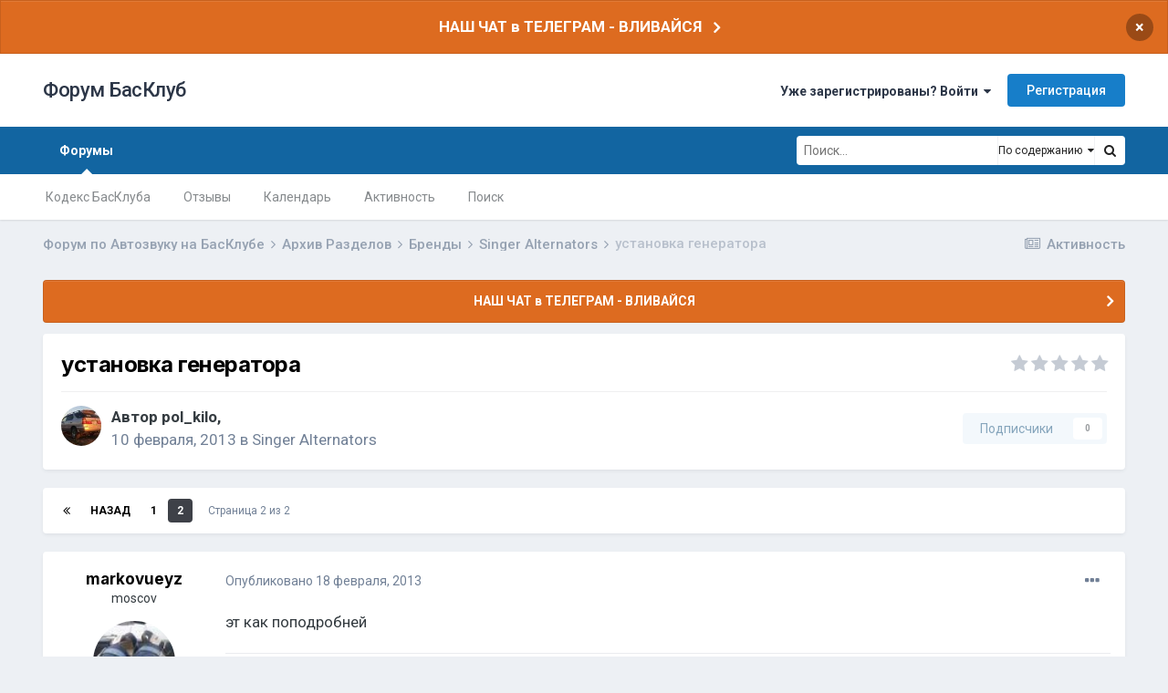

--- FILE ---
content_type: text/html;charset=UTF-8
request_url: https://bassclub.ru/forum/topic/41907-ustanovka-generatora/page/2/
body_size: 16710
content:
<!DOCTYPE html>
<html lang="ru-RU" dir="ltr">
	<head>
		<meta charset="utf-8">
		<title>установка генератора - Страница 2 - Singer Alternators - Форум БасКлуб</title>
<!-- Yandex.Metrika counter -->
<script type="text/javascript" >
   (function(m,e,t,r,i,k,a){m[i]=m[i]||function(){(m[i].a=m[i].a||[]).push(arguments)};
   m[i].l=1*new Date();k=e.createElement(t),a=e.getElementsByTagName(t)[0],k.async=1,k.src=r,a.parentNode.insertBefore(k,a)})
   (window, document, "script", "https://mc.yandex.ru/metrika/tag.js", "ym");

   ym(83273404, "init", {
        clickmap:true,
        trackLinks:true,
        accurateTrackBounce:true
   });
</script>
<noscript><div><img src="https://mc.yandex.ru/watch/83273404" style="position:absolute; left:-9999px;" alt="" /></div></noscript>
<!-- /Yandex.Metrika counter -->
		
			<script async src="https://www.googletagmanager.com/gtag/js?id=UA-135468793-1"></script>
<script>
  window.dataLayer = window.dataLayer || [];
  function gtag(){dataLayer.push(arguments);}
  gtag('js', new Date());
  gtag('config', 'UA-135468793-1');
</script>
		
		
		
		

	<meta name="viewport" content="width=device-width, initial-scale=1">


	
	


	<meta name="twitter:card" content="summary" />



	
		
			
				<meta property="og:title" content="установка генератора">
			
		
	

	
		
			
				<meta property="og:type" content="website">
			
		
	

	
		
			
				<meta property="og:url" content="https://bassclub.ru/forum/topic/41907-ustanovka-generatora/">
			
		
	

	
		
			
				<meta property="og:updated_time" content="2013-12-12T04:42:16Z">
			
		
	

	
		
			
				<meta property="og:site_name" content="Форум БасКлуб">
			
		
	

	
		
			
				<meta property="og:locale" content="ru_RU">
			
		
	

	
		
			
				<meta name="keywords" content="автозвук, форум по автозвуку, автозвук форум, автозвук своими руками, автосабвуферы, сабвуферы, усилители, генераторы, акб, аккумуляторы, титанат, соревнования по автозвуку, инсталляции">
			
		
	

	
		
			
				<meta name="description" content="Форум по Автозвуку. Обзоры аппаратуры, фото инсталляций, отзывы и советы по выбору сабвуферов, усилителей, акустики, ГУ и питания для автозвука. Фото и видео отчеты с соревнований по Автозвуку.">
			
		
	


	
		<link rel="first" href="https://bassclub.ru/forum/topic/41907-ustanovka-generatora/" />
	

	
		<link rel="prev" href="https://bassclub.ru/forum/topic/41907-ustanovka-generatora/" />
	

	
		<link rel="canonical" href="https://bassclub.ru/forum/topic/41907-ustanovka-generatora/page/2/" />
	




<link rel="manifest" href="https://bassclub.ru/forum/manifest.webmanifest/">
<meta name="msapplication-config" content="https://bassclub.ru/forum/browserconfig.xml/">
<meta name="msapplication-starturl" content="/">
<meta name="application-name" content="Форум БасКлуб">

<meta name="apple-mobile-web-app-title" content="Форум БасКлуб">

	<meta name="theme-color" content="#ffffff">










<link rel="preload" href="//bassclub.ru/forum/applications/core/interface/font/fontawesome-webfont.woff2?v=4.7.0" as="font" crossorigin="anonymous">
		


	
		
			<link href="https://fonts.googleapis.com/css?family=Inter:300,300i,400,500,400i,700,700i" rel="stylesheet" referrerpolicy="origin">
		
		
			<link href="https://fonts.googleapis.com/css?family=Roboto:300,300i,400,400i,500,700,700i" rel="stylesheet" referrerpolicy="origin">
		
	



	<link rel='stylesheet' href='https://bassclub.ru/forum/uploads/css_built_16/341e4a57816af3ba440d891ca87450ff_framework.css?v=4e52a1ea3c1737186560' media='all'>

	<link rel='stylesheet' href='https://bassclub.ru/forum/uploads/css_built_16/05e81b71abe4f22d6eb8d1a929494829_responsive.css?v=4e52a1ea3c1737186560' media='all'>

	<link rel='stylesheet' href='https://bassclub.ru/forum/uploads/css_built_16/20446cf2d164adcc029377cb04d43d17_flags.css?v=4e52a1ea3c1737186560' media='all'>

	<link rel='stylesheet' href='https://bassclub.ru/forum/uploads/css_built_16/90eb5adf50a8c640f633d47fd7eb1778_core.css?v=4e52a1ea3c1737186560' media='all'>

	<link rel='stylesheet' href='https://bassclub.ru/forum/uploads/css_built_16/5a0da001ccc2200dc5625c3f3934497d_core_responsive.css?v=4e52a1ea3c1737186560' media='all'>

	<link rel='stylesheet' href='https://bassclub.ru/forum/uploads/css_built_16/f6c2e70b9ca9bb3683a2629adf2a13b9_feedback.css?v=4e52a1ea3c1737186560' media='all'>

	<link rel='stylesheet' href='https://bassclub.ru/forum/uploads/css_built_16/62e269ced0fdab7e30e026f1d30ae516_forums.css?v=4e52a1ea3c1737186560' media='all'>

	<link rel='stylesheet' href='https://bassclub.ru/forum/uploads/css_built_16/76e62c573090645fb99a15a363d8620e_forums_responsive.css?v=4e52a1ea3c1737186560' media='all'>

	<link rel='stylesheet' href='https://bassclub.ru/forum/uploads/css_built_16/ebdea0c6a7dab6d37900b9190d3ac77b_topics.css?v=4e52a1ea3c1737186560' media='all'>





<link rel='stylesheet' href='https://bassclub.ru/forum/uploads/css_built_16/258adbb6e4f3e83cd3b355f84e3fa002_custom.css?v=4e52a1ea3c1737186560' media='all'>




		
		

        <link rel="icon" type="image/png" sizes="16x16" href="/favicon16.png">
        <link rel="icon" type="image/png" sizes="32x32" href="/favicon32.png">      
        <link rel="icon" type="image/png" sizes="120x120" href="/favicon120.png">
        <link rel="icon" type="image/png" sizes="192x192" href="/favicon192.png">
        <link rel="image_src" href="//bassclub.ru/bassclub-logo-22.png" />
        <script async src="https://pagead2.googlesyndication.com/pagead/js/adsbygoogle.js?client=ca-pub-2115546050444221" crossorigin="anonymous"></script>
  </head>
	<body class='ipsApp ipsApp_front ipsJS_none ipsClearfix' data-controller='core.front.core.app' data-message="" data-pageApp='forums' data-pageLocation='front' data-pageModule='forums' data-pageController='topic' data-pageID='41907'  >
		
		  <a href='#ipsLayout_mainArea' class='ipsHide' title='Перейти к основному содержанию на этой странице' accesskey='m'>Перейти к содержанию</a>
		
			<div id='ipsLayout_header' class='ipsClearfix'>
				



<div class='cAnnouncements' data-controller="core.front.core.announcementBanner" >
	
	<div class='cAnnouncementPageTop ipsJS_hide ipsAnnouncement ipsMessage_warning' data-announcementId="10">
        
        <a href='https://t.me/bassclub_chat' target="_blank" rel='noopener'>НАШ ЧАТ в ТЕЛЕГРАМ - ВЛИВАЙСЯ</a>
        

		<a href='#' data-role="dismissAnnouncement">×</a>
	</div>
	
</div>



				<header>
					<div class='ipsLayout_container'>
						

<a href='https://bassclub.ru/forum/' id='elSiteTitle' accesskey='1'>Форум БасКлуб</a>

						
							

	<ul id='elUserNav' class='ipsList_inline cSignedOut ipsResponsive_showDesktop'>
		
		<li id='elSignInLink'>
			<a href='https://bassclub.ru/forum/login/' data-ipsMenu-closeOnClick="false" data-ipsMenu id='elUserSignIn'>
				Уже зарегистрированы? Войти &nbsp;<i class='fa fa-caret-down'></i>
			</a>
			
<div id='elUserSignIn_menu' class='ipsMenu ipsMenu_auto ipsHide'>
	<form accept-charset='utf-8' method='post' action='https://bassclub.ru/forum/login/'>
		<input type="hidden" name="csrfKey" value="6a87a27663c290def26ad2af5b3dbe42">
		<input type="hidden" name="ref" value="aHR0cHM6Ly9iYXNzY2x1Yi5ydS9mb3J1bS90b3BpYy80MTkwNy11c3Rhbm92a2EtZ2VuZXJhdG9yYS9wYWdlLzIv">
		<div data-role="loginForm">
			
			
			
				<div class='ipsColumns ipsColumns_noSpacing'>
					<div class='ipsColumn ipsColumn_wide' id='elUserSignIn_internal'>
						
<div class="ipsPad ipsForm ipsForm_vertical">
	<h4 class="ipsType_sectionHead">Войти</h4>
	<br><br>
	<ul class='ipsList_reset'>
		<li class="ipsFieldRow ipsFieldRow_noLabel ipsFieldRow_fullWidth">
			
			
				<input type="text" placeholder="Отображаемое имя" name="auth" autocomplete="username">
			
		</li>
		<li class="ipsFieldRow ipsFieldRow_noLabel ipsFieldRow_fullWidth">
			<input type="password" placeholder="Пароль" name="password" autocomplete="current-password">
		</li>
		<li class="ipsFieldRow ipsFieldRow_checkbox ipsClearfix">
			<span class="ipsCustomInput">
				<input type="checkbox" name="remember_me" id="remember_me_checkbox" value="1" checked aria-checked="true">
				<span></span>
			</span>
			<div class="ipsFieldRow_content">
				<label class="ipsFieldRow_label" for="remember_me_checkbox">Запомнить</label>
				<span class="ipsFieldRow_desc">Не рекомендуется для компьютеров с общим доступом</span>
			</div>
		</li>
		<li class="ipsFieldRow ipsFieldRow_fullWidth">
			<button type="submit" name="_processLogin" value="usernamepassword" class="ipsButton ipsButton_primary ipsButton_small" id="elSignIn_submit">Войти</button>
			
				<p class="ipsType_right ipsType_small">
					
						<a href='https://bassclub.ru/forum/lostpassword/' data-ipsDialog data-ipsDialog-title='Забыли пароль?'>
					
					Забыли пароль?</a>
				</p>
			
		</li>
	</ul>
</div>
					</div>
					<div class='ipsColumn ipsColumn_wide'>
						<div class='ipsPadding' id='elUserSignIn_external'>
							<div class='ipsAreaBackground_light ipsPadding:half'>
								
								
									<div class='ipsType_center ipsMargin_top:half'>
										

<button type="submit" name="_processLogin" value="5" class='ipsButton ipsButton_verySmall ipsButton_fullWidth ipsSocial ipsSocial_vkcom' style="background-color: #4a76a8">
	
		<span class='ipsSocial_icon'>
			
				<i class='fa fa-vk'></i>
			
		</span>
		<span class='ipsSocial_text'>Войти через ВКонтакте</span>
	
</button>
									</div>
								
							</div>
						</div>
					</div>
				</div>
			
		</div>
	</form>
</div>
		</li>
		
			<li>
				
					<a href='https://bassclub.ru/forum/register/' data-ipsDialog data-ipsDialog-size='narrow' data-ipsDialog-title='Регистрация' id='elRegisterButton' class='ipsButton ipsButton_normal ipsButton_primary'>Регистрация</a>
				
			</li>
		
	</ul>

							
<ul class='ipsMobileHamburger ipsList_reset ipsResponsive_hideDesktop'>
	<li data-ipsDrawer data-ipsDrawer-drawerElem='#elMobileDrawer'>
		<a href='#'>
			
			
				
			
			
			
			<i class='fa fa-navicon'></i>
		</a>
	</li>
</ul>
						
					</div>
				</header>
				

	<nav data-controller='core.front.core.navBar' class=' ipsResponsive_showDesktop'>
		<div class='ipsNavBar_primary ipsLayout_container '>
			<ul data-role="primaryNavBar" class='ipsClearfix'>
				


	
		
		
			
		
		<li class='ipsNavBar_active' data-active id='elNavSecondary_41' data-role="navBarItem" data-navApp="forums" data-navExt="Forums">
			
			
				<a href="https://bassclub.ru/forum/"  data-navItem-id="41" data-navDefault>
					Форумы<span class='ipsNavBar_active__identifier'></span>
				</a>
			
			
				<ul class='ipsNavBar_secondary ' data-role='secondaryNavBar'>
					


	
		
		
		<li  id='elNavSecondary_50' data-role="navBarItem" data-navApp="core" data-navExt="CustomItem">
			
			
				<a href="https://bassclub.ru/forum/topic/123473-kodeks-basskluba/"  data-navItem-id="50" >
					Кодекс БасКлуба<span class='ipsNavBar_active__identifier'></span>
				</a>
			
			
		</li>
	
	

	
		
		
		<li  id='elNavSecondary_48' data-role="navBarItem" data-navApp="feedback" data-navExt="Feedback">
			
			
				<a href="https://bassclub.ru/forum/feedback/"  data-navItem-id="48" >
					Отзывы<span class='ipsNavBar_active__identifier'></span>
				</a>
			
			
		</li>
	
	

	
		
		
		<li  id='elNavSecondary_42' data-role="navBarItem" data-navApp="calendar" data-navExt="Calendar">
			
			
				<a href="https://bassclub.ru/forum/calendar/"  data-navItem-id="42" >
					Календарь<span class='ipsNavBar_active__identifier'></span>
				</a>
			
			
		</li>
	
	

	
		
		
		<li  id='elNavSecondary_44' data-role="navBarItem" data-navApp="core" data-navExt="AllActivity">
			
			
				<a href="https://bassclub.ru/forum/discover/"  data-navItem-id="44" >
					Активность<span class='ipsNavBar_active__identifier'></span>
				</a>
			
			
		</li>
	
	

	
		
		
		<li  id='elNavSecondary_45' data-role="navBarItem" data-navApp="core" data-navExt="Search">
			
			
				<a href="https://bassclub.ru/forum/search/"  data-navItem-id="45" >
					Поиск<span class='ipsNavBar_active__identifier'></span>
				</a>
			
			
		</li>
	
	

					<li class='ipsHide' id='elNavigationMore_41' data-role='navMore'>
						<a href='#' data-ipsMenu data-ipsMenu-appendTo='#elNavigationMore_41' id='elNavigationMore_41_dropdown'>Больше <i class='fa fa-caret-down'></i></a>
						<ul class='ipsHide ipsMenu ipsMenu_auto' id='elNavigationMore_41_dropdown_menu' data-role='moreDropdown'></ul>
					</li>
				</ul>
			
		</li>
	
	

				<li class='ipsHide' id='elNavigationMore' data-role='navMore'>
					<a href='#' data-ipsMenu data-ipsMenu-appendTo='#elNavigationMore' id='elNavigationMore_dropdown'>Больше</a>
					<ul class='ipsNavBar_secondary ipsHide' data-role='secondaryNavBar'>
						<li class='ipsHide' id='elNavigationMore_more' data-role='navMore'>
							<a href='#' data-ipsMenu data-ipsMenu-appendTo='#elNavigationMore_more' id='elNavigationMore_more_dropdown'>Больше <i class='fa fa-caret-down'></i></a>
							<ul class='ipsHide ipsMenu ipsMenu_auto' id='elNavigationMore_more_dropdown_menu' data-role='moreDropdown'></ul>
						</li>
					</ul>
				</li>
			</ul>
			

	<div id="elSearchWrapper">
		<div id='elSearch'>
			<form accept-charset='utf-8' action='//bassclub.ru/forum/search/?do=quicksearch' method='post'>
				<input type='search' id='elSearchField' placeholder='Поиск...' name='q' autocomplete='off' aria-label='Поиск'>
				<a href='#' id='elSearchType'><span>По содержанию</span> &nbsp;<i class='fa fa-caret-down'></i></a>
				<button class='cSearchSubmit' type="submit" aria-label='Поиск'><i class="fa fa-search"></i></button>
				<div id="elSearchExpanded">
					<ul class="ipsSideMenu_list ipsSideMenu_withRadios ipsSideMenu_small" data-ipsSideMenu data-ipsSideMenu-type="radio" data-ipsSideMenu-responsive="false" data-role="searchTypes">
						<li>
							<span class='ipsSideMenu_item' data-ipsMenuValue='titles'>
								<input type="radio" name="search_type" value="titles" id="elSearchType_titles">
								<label for='elSearchType_titles' id='elSearchType_titles_label'>По заголовкам</label>
							</span>
						</li>
						<li>
							<span class='ipsSideMenu_item ipsSideMenu_itemActive' data-ipsMenuValue='content'>
								<input type="radio" name="search_type" value="content" checked id="elSearchType_content">
								<label for='elSearchType_content' id='elSearchType_content_label'>По содержанию</label>
							</span>
						</li>
						<li>
							<span class='ipsSideMenu_item' data-ipsMenuValue='members'>
								<input type="radio" name="search_type" value="members" id="elSearchType_members">
								<label for='elSearchType_members' id='elSearchType_members_label'>По пользователям</label>
							</span>
						</li>
						<li>
							<span class='ipsSideMenu_item' data-ipsMenuValue='tags'>
								<input type="radio" name="search_type" value="tags" id="elSearchType_tags">
								<label for='elSearchType_tags' id='elSearchType_tags_label'>По тегам</label>
							</span>
						</li>
					</ul>
				</div>
			</form>
		</div>
	</div>

		</div>
	</nav>

				
<ul id='elMobileNav' class='ipsResponsive_hideDesktop' data-controller='core.front.core.mobileNav'>
	
		
			
			
				
				
			
				
				
			
				
					<li id='elMobileBreadcrumb'>
						<a href='https://bassclub.ru/forum/59-singer-alternators/'>
							<span>Singer Alternators</span>
						</a>
					</li>
				
				
			
				
				
			
		
	
	
	
	<li >
		<a data-action="defaultStream" href='https://bassclub.ru/forum/discover/'><i class="fa fa-newspaper-o" aria-hidden="true"></i></a>
	</li>

	

	
		<li class='ipsJS_show'>
			<a href='https://bassclub.ru/forum/search/'><i class='fa fa-search'></i></a>
		</li>
	
</ul>
			</div>
		
		<main id='ipsLayout_body' class='ipsLayout_container'>
			<div id='ipsLayout_contentArea'>
				<div id='ipsLayout_contentWrapper'>
					
<nav class='ipsBreadcrumb ipsBreadcrumb_top ipsFaded_withHover'>
	

	<ul class='ipsList_inline ipsPos_right'>
		
		<li >
			<a data-action="defaultStream" class='ipsType_light '  href='https://bassclub.ru/forum/discover/'><i class="fa fa-newspaper-o" aria-hidden="true"></i> <span>Активность</span></a>
		</li>
		
	</ul>

	<ul data-role="breadcrumbList">
		<li>
			<a title="Форум по Автозвуку на БасКлубе" href='https://bassclub.ru/forum/'>
				<span>Форум по Автозвуку на БасКлубе <i class='fa fa-angle-right'></i></span>
			</a>
		</li>
		
		
			<li>
				
					<a href='https://bassclub.ru/forum/30-arhiv-razdelov/'>
						<span>Архив Разделов <i class='fa fa-angle-right' aria-hidden="true"></i></span>
					</a>
				
			</li>
		
			<li>
				
					<a href='https://bassclub.ru/forum/82-brendy/'>
						<span>Бренды <i class='fa fa-angle-right' aria-hidden="true"></i></span>
					</a>
				
			</li>
		
			<li>
				
					<a href='https://bassclub.ru/forum/59-singer-alternators/'>
						<span>Singer Alternators <i class='fa fa-angle-right' aria-hidden="true"></i></span>
					</a>
				
			</li>
		
			<li>
				
					установка генератора
				
			</li>
		
	</ul>
</nav>
					
					<div id='ipsLayout_mainArea'>
						
						
						
						

	


	<div class='cAnnouncementsContent'>
		
		<div class='cAnnouncementContentTop ipsAnnouncement ipsMessage_warning ipsType_center'>
            
            <a href='https://t.me/bassclub_chat' target="_blank" rel='noopener'>НАШ ЧАТ в ТЕЛЕГРАМ - ВЛИВАЙСЯ</a>
            
		</div>
		
	</div>



						



<div class="ipsPageHeader ipsResponsive_pull ipsBox ipsPadding sm:ipsPadding:half ipsMargin_bottom">
	
	<div class="ipsFlex ipsFlex-ai:center ipsFlex-fw:wrap ipsGap:4">
		<div class="ipsFlex-flex:11">
			<h1 class="ipsType_pageTitle ipsContained_container">
				

				
				
					<span class="ipsType_break ipsContained">
						<span>установка генератора</span>
					</span>
				
			</h1>
			
			
		</div>
		
			<div class="ipsFlex-flex:00 ipsType_light">
				
				
<div  class='ipsClearfix ipsRating  ipsRating_veryLarge'>
	
	<ul class='ipsRating_collective'>
		
			
				<li class='ipsRating_off'>
					<i class='fa fa-star'></i>
				</li>
			
		
			
				<li class='ipsRating_off'>
					<i class='fa fa-star'></i>
				</li>
			
		
			
				<li class='ipsRating_off'>
					<i class='fa fa-star'></i>
				</li>
			
		
			
				<li class='ipsRating_off'>
					<i class='fa fa-star'></i>
				</li>
			
		
			
				<li class='ipsRating_off'>
					<i class='fa fa-star'></i>
				</li>
			
		
	</ul>
</div>
			</div>
		
	</div>
	<hr class="ipsHr">
	<div class="ipsPageHeader__meta ipsFlex ipsFlex-jc:between ipsFlex-ai:center ipsFlex-fw:wrap ipsGap:3">
		<div class="ipsFlex-flex:11">
			<div class="ipsPhotoPanel ipsPhotoPanel_mini ipsPhotoPanel_notPhone ipsClearfix">
				


	<a href="https://bassclub.ru/forum/profile/10368-pol_kilo/" rel="nofollow" data-ipshover data-ipshover-width="370" data-ipshover-target="https://bassclub.ru/forum/profile/10368-pol_kilo/?do=hovercard"  class="ipsUserPhoto ipsUserPhoto_mini" title="Перейти в профиль pol_kilo">
		
<img src="https://bassclub.ru/forum/uploads/monthly_2019_02/avatar_10368.thumb.JPG" alt="pol_kilo" itemprop="image"> 

	</a>

				<div>
					<p class="ipsType_reset ipsType_blendLinks">
						<span class="ipsType_normal">
						
							<strong>Автор 


<a href='https://bassclub.ru/forum/profile/10368-pol_kilo/' rel="nofollow" data-ipsHover data-ipsHover-width='370' data-ipsHover-target='https://bassclub.ru/forum/profile/10368-pol_kilo/?do=hovercard&amp;referrer=https%253A%252F%252Fbassclub.ru%252Fforum%252Ftopic%252F41907-ustanovka-generatora%252Fpage%252F2%252F' title="Перейти в профиль pol_kilo" class="ipsType_break">pol_kilo</a>, </strong><br>
							<span class="ipsType_light"><time datetime='2013-02-10T03:26:47Z' title='02/10/13 03:26 ' data-short='12 г'>10 февраля, 2013</time> в <a href="https://bassclub.ru/forum/59-singer-alternators/">Singer Alternators</a></span>
						
						</span>
					</p>
				</div>
			</div>
		</div>
		
			<div class="ipsFlex-flex:01 ipsResponsive_hidePhone">
				<div class="ipsFlex ipsFlex-ai:center ipsFlex-jc:center ipsGap:3 ipsGap_row:0">
					
						


					
					



					

<div data-followApp='forums' data-followArea='topic' data-followID='41907' data-controller='core.front.core.followButton'>
	

	<a href='https://bassclub.ru/forum/login/' rel="nofollow" class="ipsFollow ipsPos_middle ipsButton ipsButton_light ipsButton_verySmall ipsButton_disabled" data-role="followButton" data-ipsTooltip title='Авторизация'>
		<span>Подписчики</span>
		<span class='ipsCommentCount'>0</span>
	</a>

</div>
				</div>
			</div>
					
	</div>
	
	
</div>






<div class="ipsClearfix">
	<ul class="ipsToolList ipsToolList_horizontal ipsClearfix ipsSpacer_both ipsResponsive_hidePhone">
	




		
		
		
	</ul>
</div>

<div id="comments" data-controller="core.front.core.commentFeed,forums.front.topic.view, core.front.core.ignoredComments" data-autopoll data-baseurl="https://bassclub.ru/forum/topic/41907-ustanovka-generatora/" data-lastpage data-feedid="topic-41907" class="cTopic ipsClear ipsSpacer_top">
	
			

				<div class="ipsBox ipsResponsive_pull ipsPadding:half ipsClearfix ipsClear ipsMargin_bottom">
					
					
						


	
	<ul class='ipsPagination' id='elPagination_29d6f233b5481b9ea722b632365e98f1_455702662' data-ipsPagination-seoPagination='true' data-pages='2' data-ipsPagination  data-ipsPagination-pages="2" data-ipsPagination-perPage='15'>
		
			
				<li class='ipsPagination_first'><a href='https://bassclub.ru/forum/topic/41907-ustanovka-generatora/#comments' rel="first" data-page='1' data-ipsTooltip title='Первая страница'><i class='fa fa-angle-double-left'></i></a></li>
				<li class='ipsPagination_prev'><a href='https://bassclub.ru/forum/topic/41907-ustanovka-generatora/#comments' rel="prev" data-page='1' data-ipsTooltip title='Предыдущая страница'>Назад</a></li>
				
					<li class='ipsPagination_page'><a href='https://bassclub.ru/forum/topic/41907-ustanovka-generatora/#comments' data-page='1'>1</a></li>
				
			
			<li class='ipsPagination_page ipsPagination_active'><a href='https://bassclub.ru/forum/topic/41907-ustanovka-generatora/page/2/#comments' data-page='2'>2</a></li>
			
				<li class='ipsPagination_next ipsPagination_inactive'><a href='https://bassclub.ru/forum/topic/41907-ustanovka-generatora/page/2/#comments' rel="next" data-page='2' data-ipsTooltip title='Следующая страница'>Далее</a></li>
				<li class='ipsPagination_last ipsPagination_inactive'><a href='https://bassclub.ru/forum/topic/41907-ustanovka-generatora/page/2/#comments' rel="last" data-page='2' data-ipsTooltip title='Последняя страница'><i class='fa fa-angle-double-right'></i></a></li>
			
			
				<li class='ipsPagination_pageJump'>
					Страница 2 из 2
                      <div class='ipsMenu ipsMenu_narrow ipsPadding ipsHide' id='elPagination_29d6f233b5481b9ea722b632365e98f1_455702662_jump_menu'>
						<form accept-charset='utf-8' method='post' action='https://bassclub.ru/forum/topic/41907-ustanovka-generatora/#comments' data-role="pageJump">
							<ul class='ipsForm ipsForm_horizontal'>
								<li class='ipsFieldRow'>
									<input type='number' min='1' max='2' placeholder='Номер страницы' class='ipsField_fullWidth' name='page'>
								</li>
								<li class='ipsFieldRow ipsFieldRow_fullWidth'>
									<input type='submit' class='ipsButton_fullWidth ipsButton ipsButton_verySmall ipsButton_primary' value='Поехали'>
								</li>
							</ul>
						</form>
					</div>
				</li>
			
		
	</ul>

					
				</div>
			
	

	

<div data-controller='core.front.core.recommendedComments' data-url='https://bassclub.ru/forum/topic/41907-ustanovka-generatora/?recommended=comments' class='ipsRecommendedComments ipsHide'>
	<div data-role="recommendedComments">
		<h2 class='ipsType_sectionHead ipsType_large ipsType_bold ipsMargin_bottom'>Рекомендуемые сообщения</h2>
		
	</div>
</div>
	
	<div id="elPostFeed" data-role="commentFeed" data-controller="core.front.core.moderation" >
		<form action="https://bassclub.ru/forum/topic/41907-ustanovka-generatora/page/2/?csrfKey=6a87a27663c290def26ad2af5b3dbe42&amp;do=multimodComment" method="post" data-ipspageaction data-role="moderationTools">
			
			
				

					

					
					



<a id="comment-873584"></a>
<article  id="elComment_873584" class="cPost ipsBox ipsResponsive_pull  ipsComment  ipsComment_parent ipsClearfix ipsClear ipsColumns ipsColumns_noSpacing ipsColumns_collapsePhone    ">
	

	

	<div class="cAuthorPane_mobile ipsResponsive_showPhone">
		<div class="cAuthorPane_photo">
			<div class="cAuthorPane_photoWrap">
				


	<a href="https://bassclub.ru/forum/profile/1893-markovueyz/" rel="nofollow" data-ipshover data-ipshover-width="370" data-ipshover-target="https://bassclub.ru/forum/profile/1893-markovueyz/?do=hovercard"  class="ipsUserPhoto ipsUserPhoto_large" title="Перейти в профиль markovueyz">
		
<img src="https://bassclub.ru/forum/uploads/monthly_2019_02/avatar_1893.thumb.JPG" alt="markovueyz" itemprop="image"> 

	</a>

				
				
			</div>
		</div>
		<div class="cAuthorPane_content">
			<h3 class="ipsType_sectionHead cAuthorPane_author ipsType_break ipsType_blendLinks ipsFlex ipsFlex-ai:center">
				


<a href='https://bassclub.ru/forum/profile/1893-markovueyz/' rel="nofollow" data-ipsHover data-ipsHover-width='370' data-ipsHover-target='https://bassclub.ru/forum/profile/1893-markovueyz/?do=hovercard&amp;referrer=https%253A%252F%252Fbassclub.ru%252Fforum%252Ftopic%252F41907-ustanovka-generatora%252Fpage%252F2%252F' title="Перейти в профиль markovueyz" class="ipsType_break">markovueyz</a>
			</h3>
			<div class="ipsType_light ipsType_reset">
				<a href="https://bassclub.ru/forum/topic/41907-ustanovka-generatora/?do=findComment&amp;comment=873584" rel="nofollow" class="ipsType_blendLinks">Опубликовано <time datetime='2013-02-18T09:12:50Z' title='02/18/13 09:12 ' data-short='12 г'>18 февраля, 2013</time></a>
				
			</div>
		</div>
	</div>
	<aside class="ipsComment_author cAuthorPane ipsColumn ipsColumn_medium ipsResponsive_hidePhone">
		<h3 class="ipsType_sectionHead cAuthorPane_author ipsType_blendLinks ipsType_break">

 

<strong>
  
    


<a href='https://bassclub.ru/forum/profile/1893-markovueyz/' rel="nofollow" data-ipsHover data-ipsHover-width='370' data-ipsHover-target='https://bassclub.ru/forum/profile/1893-markovueyz/?do=hovercard&amp;referrer=https%253A%252F%252Fbassclub.ru%252Fforum%252Ftopic%252F41907-ustanovka-generatora%252Fpage%252F2%252F' title="Перейти в профиль markovueyz" class="ipsType_break">markovueyz</a>
  
</strong>
			
		</h3>
		<ul class="cAuthorPane_info ipsList_reset">
			<li data-role="city">
				
moscov
			</li>
			<li data-role="photo" class="cAuthorPane_photo">
				<div class="cAuthorPane_photoWrap">
					


	<a href="https://bassclub.ru/forum/profile/1893-markovueyz/" rel="nofollow" data-ipshover data-ipshover-width="370" data-ipshover-target="https://bassclub.ru/forum/profile/1893-markovueyz/?do=hovercard"  class="ipsUserPhoto ipsUserPhoto_large" title="Перейти в профиль markovueyz">
		
<img src="https://bassclub.ru/forum/uploads/monthly_2019_02/avatar_1893.thumb.JPG" alt="markovueyz" itemprop="image"> 

	</a>

					
					
				</div>
			</li>
			
				<li data-role="group">Пользователь</li>
				
			
			
				<li data-role="posts">
					Сообщений:
					
						<a href="https://bassclub.ru/forum/profile/1893-markovueyz/content/" rel="nofollow" class="ipsType_blendLinks">
					
						586
					
						</a>
					
				</li>
				
					<li data-role="reputation">
						Репутация: 

	
		<span title="Общая репутация пользователя" data-ipsTooltip class='ipsRepBadge ipsRepBadge_positive'>
	
			<i class='fa fa-plus-circle' style="font-size:14px"></i> 30
	
		</span>
	

					</li>
				
			
			
				

	
	
		
			
	

			
		


<div class='cAuthorPaneFeedbackBlock ipsBox ipsSpacer_both'>
	<a title="Торговый Рейтинг БАСКЛУБА" href="https://bassclub.ru/forum/profile/1893-markovueyz/?tab=node_feedback_Feedback">
		<div class='cAuthorPaneFeedback ipsPad_half_1 cAuthorPaneFeedback_neutral'>
		<span class='ipsType_minorHeading'><span class='ipsResponsive_hidePhone'>ТОРГОВЫЙ РЕЙТИНГ </span>0%</span>
		</div>
	</a>
</div>
</ul>
	</aside>
	<div class="ipsColumn ipsColumn_fluid ipsMargin:none">
		

<div id="comment-873584_wrap" data-controller="core.front.core.comment" data-commentapp="forums" data-commenttype="forums" data-commentid="873584" data-quotedata="{&quot;userid&quot;:1893,&quot;username&quot;:&quot;markovueyz&quot;,&quot;timestamp&quot;:1361178770,&quot;contentapp&quot;:&quot;forums&quot;,&quot;contenttype&quot;:&quot;forums&quot;,&quot;contentid&quot;:41907,&quot;contentclass&quot;:&quot;forums_Topic&quot;,&quot;contentcommentid&quot;:873584}" class="ipsComment_content ipsType_medium">

	<div class="ipsComment_meta ipsType_light ipsFlex ipsFlex-ai:center ipsFlex-jc:between ipsFlex-fd:row-reverse">
		<div class="ipsType_light ipsType_reset ipsType_blendLinks ipsComment_toolWrap">
			<div class="ipsResponsive_hidePhone ipsComment_badges">
				<ul class="ipsList_reset ipsFlex ipsFlex-jc:end ipsFlex-fw:wrap ipsGap:2 ipsGap_row:1">
					
					
					
					
					
				</ul>
			</div>
			<ul class="ipsList_reset ipsComment_tools">
				<li>
					<a href="#elControls_873584_menu" class="ipsComment_ellipsis" id="elControls_873584" title="Ещё..." data-ipsmenu data-ipsmenu-appendto="#comment-873584_wrap"><i class="fa fa-ellipsis-h"></i></a>
					<ul id="elControls_873584_menu" class="ipsMenu ipsMenu_narrow ipsHide">
         				
							<li class="ipsMenu_item ipsHide" data-role="postLink"><a href="#" data-clipboard-text="https://bassclub.ru/forum/topic/41907-ustanovka-generatora/?do=findComment&amp;comment=873584">Ссылка на пост</a></li>
						
						<li class="ipsMenu_item ipsHide" data-role="postLink"><a href="#" data-clipboard-text="https://bassclub.ru/forum/topic/41907-ustanovka-generatora/">Ссылка на тему</a></li>
						
						
						
							<li class="ipsMenu_item"><a href="https://bassclub.ru/forum/topic/41907-ustanovka-generatora/?do=findComment&amp;comment=873584" rel="nofollow" title="Поделиться сообщением" data-ipsdialog data-ipsdialog-size="narrow" data-ipsdialog-content="#elShareComment_873584_menu" data-ipsdialog-title="Поделиться сообщением" id="elSharePost_873584" data-role="shareComment">Поделиться</a></li>
						
                        
						
						
						
							
								
							
							
							
							
							
							
						
					</ul>
				</li>
				
			</ul>
		</div>

		<div class="ipsType_reset ipsResponsive_hidePhone">
			<a href="https://bassclub.ru/forum/topic/41907-ustanovka-generatora/?do=findComment&amp;comment=873584" rel="nofollow" class="ipsType_blendLinks">Опубликовано <time datetime='2013-02-18T09:12:50Z' title='02/18/13 09:12 ' data-short='12 г'>18 февраля, 2013</time></a>
			<span class="ipsResponsive_hidePhone">
				
				
			</span>
		</div>
	</div>

	

    

	<div class="cPost_contentWrap">
		
		<div data-role="commentContent" class="ipsType_normal ipsType_richText ipsPadding_bottom ipsContained" data-controller="core.front.core.lightboxedImages">
			<p>эт как поподробней</p>

			
		</div>

		

		
			

	<div data-role="memberSignature" class=' ipsBorder_top ipsPadding_vertical'>
		

		<div class='ipsType_light ipsType_richText' data-ipsLazyLoad>
			
<p>涼鞋主題:good:</p>
<p>
жена в ahue !</p>

		</div>
	</div>

		
	</div>

	



<div class='ipsPadding ipsHide cPostShareMenu' id='elShareComment_873584_menu'>
	<h5 class='ipsType_normal ipsType_reset'>Ссылка на комментарий</h5>
	
		
	
	
	<input type='text' value='https://bassclub.ru/forum/topic/41907-ustanovka-generatora/?do=findComment&amp;comment=873584' class='ipsField_fullWidth'>

	
</div>
</div>

	</div>
</article>

					
					
					
				

					

					
					



<a id="comment-873593"></a>
<article  id="elComment_873593" class="cPost ipsBox ipsResponsive_pull  ipsComment  ipsComment_parent ipsClearfix ipsClear ipsColumns ipsColumns_noSpacing ipsColumns_collapsePhone    ">
	

	

	<div class="cAuthorPane_mobile ipsResponsive_showPhone">
		<div class="cAuthorPane_photo">
			<div class="cAuthorPane_photoWrap">
				


	<a href="https://bassclub.ru/forum/profile/10368-pol_kilo/" rel="nofollow" data-ipshover data-ipshover-width="370" data-ipshover-target="https://bassclub.ru/forum/profile/10368-pol_kilo/?do=hovercard"  class="ipsUserPhoto ipsUserPhoto_large" title="Перейти в профиль pol_kilo">
		
<img src="https://bassclub.ru/forum/uploads/monthly_2019_02/avatar_10368.thumb.JPG" alt="pol_kilo" itemprop="image"> 

	</a>

				
				
			</div>
		</div>
		<div class="cAuthorPane_content">
			<h3 class="ipsType_sectionHead cAuthorPane_author ipsType_break ipsType_blendLinks ipsFlex ipsFlex-ai:center">
				


<a href='https://bassclub.ru/forum/profile/10368-pol_kilo/' rel="nofollow" data-ipsHover data-ipsHover-width='370' data-ipsHover-target='https://bassclub.ru/forum/profile/10368-pol_kilo/?do=hovercard&amp;referrer=https%253A%252F%252Fbassclub.ru%252Fforum%252Ftopic%252F41907-ustanovka-generatora%252Fpage%252F2%252F' title="Перейти в профиль pol_kilo" class="ipsType_break">pol_kilo</a>
			</h3>
			<div class="ipsType_light ipsType_reset">
				<a href="https://bassclub.ru/forum/topic/41907-ustanovka-generatora/?do=findComment&amp;comment=873593" rel="nofollow" class="ipsType_blendLinks">Опубликовано <time datetime='2013-02-18T09:38:44Z' title='02/18/13 09:38 ' data-short='12 г'>18 февраля, 2013</time></a>
				
			</div>
		</div>
	</div>
	<aside class="ipsComment_author cAuthorPane ipsColumn ipsColumn_medium ipsResponsive_hidePhone">
		<h3 class="ipsType_sectionHead cAuthorPane_author ipsType_blendLinks ipsType_break">

 

<strong>
  
    


<a href='https://bassclub.ru/forum/profile/10368-pol_kilo/' rel="nofollow" data-ipsHover data-ipsHover-width='370' data-ipsHover-target='https://bassclub.ru/forum/profile/10368-pol_kilo/?do=hovercard&amp;referrer=https%253A%252F%252Fbassclub.ru%252Fforum%252Ftopic%252F41907-ustanovka-generatora%252Fpage%252F2%252F' title="Перейти в профиль pol_kilo" class="ipsType_break">pol_kilo</a>
  
</strong>
			
		</h3>
		<ul class="cAuthorPane_info ipsList_reset">
			<li data-role="city">
				
уссурийск
			</li>
			<li data-role="photo" class="cAuthorPane_photo">
				<div class="cAuthorPane_photoWrap">
					


	<a href="https://bassclub.ru/forum/profile/10368-pol_kilo/" rel="nofollow" data-ipshover data-ipshover-width="370" data-ipshover-target="https://bassclub.ru/forum/profile/10368-pol_kilo/?do=hovercard"  class="ipsUserPhoto ipsUserPhoto_large" title="Перейти в профиль pol_kilo">
		
<img src="https://bassclub.ru/forum/uploads/monthly_2019_02/avatar_10368.thumb.JPG" alt="pol_kilo" itemprop="image"> 

	</a>

					
					
				</div>
			</li>
			
				<li data-role="group">Пользователь</li>
				
			
			
				<li data-role="posts">
					Сообщений:
					
						<a href="https://bassclub.ru/forum/profile/10368-pol_kilo/content/" rel="nofollow" class="ipsType_blendLinks">
					
						745
					
						</a>
					
				</li>
				
					<li data-role="reputation">
						Репутация: 

	
		<span title="Общая репутация пользователя" data-ipsTooltip class='ipsRepBadge ipsRepBadge_positive'>
	
			<i class='fa fa-plus-circle' style="font-size:14px"></i> 7
	
		</span>
	

					</li>
				
			
			
				

	
	
		
			
	

	
    <li class='ipsResponsive_hidePhone ipsType_break'>
			<ul class='ipsList_inline ipsList_noSpacing ipsClearfix' style="padding-top:10px">
	
	
		
		<li class=''>
			
<a href="http://vk.com/alex_2297" class="cShareLink cShareLink_vk" target="_blank" rel="noopener" data-ipsTooltip><i class="fa fa-vk"></i></a>
		</li>
	
	
			</ul>
		</li>
	

			
		


<div class='cAuthorPaneFeedbackBlock ipsBox ipsSpacer_both'>
	<a title="Торговый Рейтинг БАСКЛУБА" href="https://bassclub.ru/forum/profile/10368-pol_kilo/?tab=node_feedback_Feedback">
		<div class='cAuthorPaneFeedback ipsPad_half_1 cAuthorPaneFeedback_positive'>
		<span class='ipsType_minorHeading'><span class='ipsResponsive_hidePhone'>ТОРГОВЫЙ РЕЙТИНГ </span>100%</span>
		</div>
	</a>
</div>
</ul>
	</aside>
	<div class="ipsColumn ipsColumn_fluid ipsMargin:none">
		

<div id="comment-873593_wrap" data-controller="core.front.core.comment" data-commentapp="forums" data-commenttype="forums" data-commentid="873593" data-quotedata="{&quot;userid&quot;:10368,&quot;username&quot;:&quot;pol_kilo&quot;,&quot;timestamp&quot;:1361180324,&quot;contentapp&quot;:&quot;forums&quot;,&quot;contenttype&quot;:&quot;forums&quot;,&quot;contentid&quot;:41907,&quot;contentclass&quot;:&quot;forums_Topic&quot;,&quot;contentcommentid&quot;:873593}" class="ipsComment_content ipsType_medium">

	<div class="ipsComment_meta ipsType_light ipsFlex ipsFlex-ai:center ipsFlex-jc:between ipsFlex-fd:row-reverse">
		<div class="ipsType_light ipsType_reset ipsType_blendLinks ipsComment_toolWrap">
			<div class="ipsResponsive_hidePhone ipsComment_badges">
				<ul class="ipsList_reset ipsFlex ipsFlex-jc:end ipsFlex-fw:wrap ipsGap:2 ipsGap_row:1">
					
						<li><strong class="ipsBadge ipsBadge_large ipsComment_authorBadge">Автор</strong></li>
					
					
					
					
					
				</ul>
			</div>
			<ul class="ipsList_reset ipsComment_tools">
				<li>
					<a href="#elControls_873593_menu" class="ipsComment_ellipsis" id="elControls_873593" title="Ещё..." data-ipsmenu data-ipsmenu-appendto="#comment-873593_wrap"><i class="fa fa-ellipsis-h"></i></a>
					<ul id="elControls_873593_menu" class="ipsMenu ipsMenu_narrow ipsHide">
         				
							<li class="ipsMenu_item ipsHide" data-role="postLink"><a href="#" data-clipboard-text="https://bassclub.ru/forum/topic/41907-ustanovka-generatora/?do=findComment&amp;comment=873593">Ссылка на пост</a></li>
						
						<li class="ipsMenu_item ipsHide" data-role="postLink"><a href="#" data-clipboard-text="https://bassclub.ru/forum/topic/41907-ustanovka-generatora/">Ссылка на тему</a></li>
						
						
						
							<li class="ipsMenu_item"><a href="https://bassclub.ru/forum/topic/41907-ustanovka-generatora/?do=findComment&amp;comment=873593" rel="nofollow" title="Поделиться сообщением" data-ipsdialog data-ipsdialog-size="narrow" data-ipsdialog-content="#elShareComment_873593_menu" data-ipsdialog-title="Поделиться сообщением" id="elSharePost_873593" data-role="shareComment">Поделиться</a></li>
						
                        
						
						
						
							
								
							
							
							
							
							
							
						
					</ul>
				</li>
				
			</ul>
		</div>

		<div class="ipsType_reset ipsResponsive_hidePhone">
			<a href="https://bassclub.ru/forum/topic/41907-ustanovka-generatora/?do=findComment&amp;comment=873593" rel="nofollow" class="ipsType_blendLinks">Опубликовано <time datetime='2013-02-18T09:38:44Z' title='02/18/13 09:38 ' data-short='12 г'>18 февраля, 2013</time></a>
			<span class="ipsResponsive_hidePhone">
				
				
			</span>
		</div>
	</div>

	

    

	<div class="cPost_contentWrap">
		
		<div data-role="commentContent" class="ipsType_normal ipsType_richText ipsPadding_bottom ipsContained" data-controller="core.front.core.lightboxedImages">
			
<blockquote data-ipsquote="" class="ipsQuote" data-ipsquote-username="markovueyz" data-cite="markovueyz" data-ipsquote-contentapp="forums" data-ipsquote-contenttype="forums" data-ipsquote-contentid="41907" data-ipsquote-contentclass="forums_Topic"><div>эт как поподробней</div></blockquote>
<p> </p>
<p>
На реле включения гены плюс взял с замка , а там слабовато <img alt=":biggrin:" src="//bassclub.ru/forum/applications/core/interface/js/spacer.png" data-src="https://bassclub.ru/forum/uploads/emoticons/biggrin.gif.feaa772f42abf871eb219800f168ce4b.gif"></p>


			
		</div>

		

		
			

	<div data-role="memberSignature" class=' ipsBorder_top ipsPadding_vertical'>
		

		<div class='ipsType_light ipsType_richText' data-ipsLazyLoad>
			<p>:peel:</p>
		</div>
	</div>

		
	</div>

	



<div class='ipsPadding ipsHide cPostShareMenu' id='elShareComment_873593_menu'>
	<h5 class='ipsType_normal ipsType_reset'>Ссылка на комментарий</h5>
	
		
	
	
	<input type='text' value='https://bassclub.ru/forum/topic/41907-ustanovka-generatora/?do=findComment&amp;comment=873593' class='ipsField_fullWidth'>

	
</div>
</div>

	</div>
</article>

					
					
					
				

					

					
					



<a id="comment-1085121"></a>
<article  id="elComment_1085121" class="cPost ipsBox ipsResponsive_pull  ipsComment  ipsComment_parent ipsClearfix ipsClear ipsColumns ipsColumns_noSpacing ipsColumns_collapsePhone    ">
	

	

	<div class="cAuthorPane_mobile ipsResponsive_showPhone">
		<div class="cAuthorPane_photo">
			<div class="cAuthorPane_photoWrap">
				


	<a href="https://bassclub.ru/forum/profile/14047-bultron/" rel="nofollow" data-ipshover data-ipshover-width="370" data-ipshover-target="https://bassclub.ru/forum/profile/14047-bultron/?do=hovercard"  class="ipsUserPhoto ipsUserPhoto_large" title="Перейти в профиль bultron">
		
<img src="data:image/svg+xml,%3Csvg%20xmlns%3D%22http%3A%2F%2Fwww.w3.org%2F2000%2Fsvg%22%20viewBox%3D%220%200%201024%201024%22%20style%3D%22background%3A%23c462b7%22%3E%3Cg%3E%3Ctext%20text-anchor%3D%22middle%22%20dy%3D%22.35em%22%20x%3D%22512%22%20y%3D%22512%22%20fill%3D%22%23ffffff%22%20font-size%3D%22700%22%20font-family%3D%22-apple-system%2C%20BlinkMacSystemFont%2C%20Roboto%2C%20Helvetica%2C%20Arial%2C%20sans-serif%22%3EB%3C%2Ftext%3E%3C%2Fg%3E%3C%2Fsvg%3E" alt="bultron" itemprop="image"> 

	</a>

				
				
			</div>
		</div>
		<div class="cAuthorPane_content">
			<h3 class="ipsType_sectionHead cAuthorPane_author ipsType_break ipsType_blendLinks ipsFlex ipsFlex-ai:center">
				


<a href='https://bassclub.ru/forum/profile/14047-bultron/' rel="nofollow" data-ipsHover data-ipsHover-width='370' data-ipsHover-target='https://bassclub.ru/forum/profile/14047-bultron/?do=hovercard&amp;referrer=https%253A%252F%252Fbassclub.ru%252Fforum%252Ftopic%252F41907-ustanovka-generatora%252Fpage%252F2%252F' title="Перейти в профиль bultron" class="ipsType_break">bultron</a>
			</h3>
			<div class="ipsType_light ipsType_reset">
				<a href="https://bassclub.ru/forum/topic/41907-ustanovka-generatora/?do=findComment&amp;comment=1085121" rel="nofollow" class="ipsType_blendLinks">Опубликовано <time datetime='2013-12-10T12:13:34Z' title='12/10/13 12:13 ' data-short='12 г'>10 декабря, 2013</time></a>
				
			</div>
		</div>
	</div>
	<aside class="ipsComment_author cAuthorPane ipsColumn ipsColumn_medium ipsResponsive_hidePhone">
		<h3 class="ipsType_sectionHead cAuthorPane_author ipsType_blendLinks ipsType_break">

 

<strong>
  
    


<a href='https://bassclub.ru/forum/profile/14047-bultron/' rel="nofollow" data-ipsHover data-ipsHover-width='370' data-ipsHover-target='https://bassclub.ru/forum/profile/14047-bultron/?do=hovercard&amp;referrer=https%253A%252F%252Fbassclub.ru%252Fforum%252Ftopic%252F41907-ustanovka-generatora%252Fpage%252F2%252F' title="Перейти в профиль bultron" class="ipsType_break">bultron</a>
  
</strong>
			
		</h3>
		<ul class="cAuthorPane_info ipsList_reset">
			<li data-role="city">
				
Якутск
			</li>
			<li data-role="photo" class="cAuthorPane_photo">
				<div class="cAuthorPane_photoWrap">
					


	<a href="https://bassclub.ru/forum/profile/14047-bultron/" rel="nofollow" data-ipshover data-ipshover-width="370" data-ipshover-target="https://bassclub.ru/forum/profile/14047-bultron/?do=hovercard"  class="ipsUserPhoto ipsUserPhoto_large" title="Перейти в профиль bultron">
		
<img src="data:image/svg+xml,%3Csvg%20xmlns%3D%22http%3A%2F%2Fwww.w3.org%2F2000%2Fsvg%22%20viewBox%3D%220%200%201024%201024%22%20style%3D%22background%3A%23c462b7%22%3E%3Cg%3E%3Ctext%20text-anchor%3D%22middle%22%20dy%3D%22.35em%22%20x%3D%22512%22%20y%3D%22512%22%20fill%3D%22%23ffffff%22%20font-size%3D%22700%22%20font-family%3D%22-apple-system%2C%20BlinkMacSystemFont%2C%20Roboto%2C%20Helvetica%2C%20Arial%2C%20sans-serif%22%3EB%3C%2Ftext%3E%3C%2Fg%3E%3C%2Fsvg%3E" alt="bultron" itemprop="image"> 

	</a>

					
					
				</div>
			</li>
			
				<li data-role="group">Пользователь</li>
				
			
			
				<li data-role="posts">
					Сообщений:
					
						<a href="https://bassclub.ru/forum/profile/14047-bultron/content/" rel="nofollow" class="ipsType_blendLinks">
					
						71
					
						</a>
					
				</li>
				
					<li data-role="reputation">
						Репутация: 

	
		<span title="Общая репутация пользователя" data-ipsTooltip class='ipsRepBadge ipsRepBadge_positive'>
	
			<i class='fa fa-plus-circle' style="font-size:14px"></i> 5
	
		</span>
	

					</li>
				
			
			
				

	
	
		
			
	

			
		


<div class='cAuthorPaneFeedbackBlock ipsBox ipsSpacer_both'>
	<a title="Торговый Рейтинг БАСКЛУБА" href="https://bassclub.ru/forum/profile/14047-bultron/?tab=node_feedback_Feedback">
		<div class='cAuthorPaneFeedback ipsPad_half_1 cAuthorPaneFeedback_positive'>
		<span class='ipsType_minorHeading'><span class='ipsResponsive_hidePhone'>ТОРГОВЫЙ РЕЙТИНГ </span>100%</span>
		</div>
	</a>
</div>
</ul>
	</aside>
	<div class="ipsColumn ipsColumn_fluid ipsMargin:none">
		

<div id="comment-1085121_wrap" data-controller="core.front.core.comment" data-commentapp="forums" data-commenttype="forums" data-commentid="1085121" data-quotedata="{&quot;userid&quot;:14047,&quot;username&quot;:&quot;bultron&quot;,&quot;timestamp&quot;:1386677614,&quot;contentapp&quot;:&quot;forums&quot;,&quot;contenttype&quot;:&quot;forums&quot;,&quot;contentid&quot;:41907,&quot;contentclass&quot;:&quot;forums_Topic&quot;,&quot;contentcommentid&quot;:1085121}" class="ipsComment_content ipsType_medium">

	<div class="ipsComment_meta ipsType_light ipsFlex ipsFlex-ai:center ipsFlex-jc:between ipsFlex-fd:row-reverse">
		<div class="ipsType_light ipsType_reset ipsType_blendLinks ipsComment_toolWrap">
			<div class="ipsResponsive_hidePhone ipsComment_badges">
				<ul class="ipsList_reset ipsFlex ipsFlex-jc:end ipsFlex-fw:wrap ipsGap:2 ipsGap_row:1">
					
					
					
					
					
				</ul>
			</div>
			<ul class="ipsList_reset ipsComment_tools">
				<li>
					<a href="#elControls_1085121_menu" class="ipsComment_ellipsis" id="elControls_1085121" title="Ещё..." data-ipsmenu data-ipsmenu-appendto="#comment-1085121_wrap"><i class="fa fa-ellipsis-h"></i></a>
					<ul id="elControls_1085121_menu" class="ipsMenu ipsMenu_narrow ipsHide">
         				
							<li class="ipsMenu_item ipsHide" data-role="postLink"><a href="#" data-clipboard-text="https://bassclub.ru/forum/topic/41907-ustanovka-generatora/?do=findComment&amp;comment=1085121">Ссылка на пост</a></li>
						
						<li class="ipsMenu_item ipsHide" data-role="postLink"><a href="#" data-clipboard-text="https://bassclub.ru/forum/topic/41907-ustanovka-generatora/">Ссылка на тему</a></li>
						
						
						
							<li class="ipsMenu_item"><a href="https://bassclub.ru/forum/topic/41907-ustanovka-generatora/?do=findComment&amp;comment=1085121" rel="nofollow" title="Поделиться сообщением" data-ipsdialog data-ipsdialog-size="narrow" data-ipsdialog-content="#elShareComment_1085121_menu" data-ipsdialog-title="Поделиться сообщением" id="elSharePost_1085121" data-role="shareComment">Поделиться</a></li>
						
                        
						
						
						
							
								
							
							
							
							
							
							
						
					</ul>
				</li>
				
			</ul>
		</div>

		<div class="ipsType_reset ipsResponsive_hidePhone">
			<a href="https://bassclub.ru/forum/topic/41907-ustanovka-generatora/?do=findComment&amp;comment=1085121" rel="nofollow" class="ipsType_blendLinks">Опубликовано <time datetime='2013-12-10T12:13:34Z' title='12/10/13 12:13 ' data-short='12 г'>10 декабря, 2013</time></a>
			<span class="ipsResponsive_hidePhone">
				
				
			</span>
		</div>
	</div>

	

    

	<div class="cPost_contentWrap">
		
		<div data-role="commentContent" class="ipsType_normal ipsType_richText ipsPadding_bottom ipsContained" data-controller="core.front.core.lightboxedImages">
			
<blockquote data-ipsquote="" class="ipsQuote" data-ipsquote-username="pol_kilo" data-cite="pol_kilo" data-ipsquote-contentapp="forums" data-ipsquote-contenttype="forums" data-ipsquote-contentid="41907" data-ipsquote-contentclass="forums_Topic"><div>На реле включения гены плюс взял с замка , а там слабовато <img alt=":biggrin:" src="//bassclub.ru/forum/applications/core/interface/js/spacer.png" data-src="https://bassclub.ru/forum/uploads/emoticons/biggrin.gif.feaa772f42abf871eb219800f168ce4b.gif">
</div></blockquote>
<p> </p>
<p>
А нужно было откуда?</p>


			
		</div>

		

		
			

	<div data-role="memberSignature" class=' ipsBorder_top ipsPadding_vertical'>
		

		<div class='ipsType_light ipsType_richText' data-ipsLazyLoad>
			<p>4хSkarVVXv.2 12+4xSkarPaxPro10+2xSkarVX ST1</p>
		</div>
	</div>

		
	</div>

	



<div class='ipsPadding ipsHide cPostShareMenu' id='elShareComment_1085121_menu'>
	<h5 class='ipsType_normal ipsType_reset'>Ссылка на комментарий</h5>
	
		
	
	
	<input type='text' value='https://bassclub.ru/forum/topic/41907-ustanovka-generatora/?do=findComment&amp;comment=1085121' class='ipsField_fullWidth'>

	
</div>
</div>

	</div>
</article>

					
					
					
				

					

					
					



<a id="comment-1085649"></a>
<article  id="elComment_1085649" class="cPost ipsBox ipsResponsive_pull  ipsComment  ipsComment_parent ipsClearfix ipsClear ipsColumns ipsColumns_noSpacing ipsColumns_collapsePhone    ">
	

	

	<div class="cAuthorPane_mobile ipsResponsive_showPhone">
		<div class="cAuthorPane_photo">
			<div class="cAuthorPane_photoWrap">
				


	<a href="https://bassclub.ru/forum/profile/10368-pol_kilo/" rel="nofollow" data-ipshover data-ipshover-width="370" data-ipshover-target="https://bassclub.ru/forum/profile/10368-pol_kilo/?do=hovercard"  class="ipsUserPhoto ipsUserPhoto_large" title="Перейти в профиль pol_kilo">
		
<img src="https://bassclub.ru/forum/uploads/monthly_2019_02/avatar_10368.thumb.JPG" alt="pol_kilo" itemprop="image"> 

	</a>

				
				
			</div>
		</div>
		<div class="cAuthorPane_content">
			<h3 class="ipsType_sectionHead cAuthorPane_author ipsType_break ipsType_blendLinks ipsFlex ipsFlex-ai:center">
				


<a href='https://bassclub.ru/forum/profile/10368-pol_kilo/' rel="nofollow" data-ipsHover data-ipsHover-width='370' data-ipsHover-target='https://bassclub.ru/forum/profile/10368-pol_kilo/?do=hovercard&amp;referrer=https%253A%252F%252Fbassclub.ru%252Fforum%252Ftopic%252F41907-ustanovka-generatora%252Fpage%252F2%252F' title="Перейти в профиль pol_kilo" class="ipsType_break">pol_kilo</a>
			</h3>
			<div class="ipsType_light ipsType_reset">
				<a href="https://bassclub.ru/forum/topic/41907-ustanovka-generatora/?do=findComment&amp;comment=1085649" rel="nofollow" class="ipsType_blendLinks">Опубликовано <time datetime='2013-12-11T11:03:26Z' title='12/11/13 11:03 ' data-short='12 г'>11 декабря, 2013</time></a>
				
			</div>
		</div>
	</div>
	<aside class="ipsComment_author cAuthorPane ipsColumn ipsColumn_medium ipsResponsive_hidePhone">
		<h3 class="ipsType_sectionHead cAuthorPane_author ipsType_blendLinks ipsType_break">

 

<strong>
  
    


<a href='https://bassclub.ru/forum/profile/10368-pol_kilo/' rel="nofollow" data-ipsHover data-ipsHover-width='370' data-ipsHover-target='https://bassclub.ru/forum/profile/10368-pol_kilo/?do=hovercard&amp;referrer=https%253A%252F%252Fbassclub.ru%252Fforum%252Ftopic%252F41907-ustanovka-generatora%252Fpage%252F2%252F' title="Перейти в профиль pol_kilo" class="ipsType_break">pol_kilo</a>
  
</strong>
			
		</h3>
		<ul class="cAuthorPane_info ipsList_reset">
			<li data-role="city">
				
уссурийск
			</li>
			<li data-role="photo" class="cAuthorPane_photo">
				<div class="cAuthorPane_photoWrap">
					


	<a href="https://bassclub.ru/forum/profile/10368-pol_kilo/" rel="nofollow" data-ipshover data-ipshover-width="370" data-ipshover-target="https://bassclub.ru/forum/profile/10368-pol_kilo/?do=hovercard"  class="ipsUserPhoto ipsUserPhoto_large" title="Перейти в профиль pol_kilo">
		
<img src="https://bassclub.ru/forum/uploads/monthly_2019_02/avatar_10368.thumb.JPG" alt="pol_kilo" itemprop="image"> 

	</a>

					
					
				</div>
			</li>
			
				<li data-role="group">Пользователь</li>
				
			
			
				<li data-role="posts">
					Сообщений:
					
						<a href="https://bassclub.ru/forum/profile/10368-pol_kilo/content/" rel="nofollow" class="ipsType_blendLinks">
					
						745
					
						</a>
					
				</li>
				
					<li data-role="reputation">
						Репутация: 

	
		<span title="Общая репутация пользователя" data-ipsTooltip class='ipsRepBadge ipsRepBadge_positive'>
	
			<i class='fa fa-plus-circle' style="font-size:14px"></i> 7
	
		</span>
	

					</li>
				
			
			
				

	
	
		
			
	

	
    <li class='ipsResponsive_hidePhone ipsType_break'>
			<ul class='ipsList_inline ipsList_noSpacing ipsClearfix' style="padding-top:10px">
	
	
		
		<li class=''>
			
<a href="http://vk.com/alex_2297" class="cShareLink cShareLink_vk" target="_blank" rel="noopener" data-ipsTooltip><i class="fa fa-vk"></i></a>
		</li>
	
	
			</ul>
		</li>
	

			
		


<div class='cAuthorPaneFeedbackBlock ipsBox ipsSpacer_both'>
	<a title="Торговый Рейтинг БАСКЛУБА" href="https://bassclub.ru/forum/profile/10368-pol_kilo/?tab=node_feedback_Feedback">
		<div class='cAuthorPaneFeedback ipsPad_half_1 cAuthorPaneFeedback_positive'>
		<span class='ipsType_minorHeading'><span class='ipsResponsive_hidePhone'>ТОРГОВЫЙ РЕЙТИНГ </span>100%</span>
		</div>
	</a>
</div>
</ul>
	</aside>
	<div class="ipsColumn ipsColumn_fluid ipsMargin:none">
		

<div id="comment-1085649_wrap" data-controller="core.front.core.comment" data-commentapp="forums" data-commenttype="forums" data-commentid="1085649" data-quotedata="{&quot;userid&quot;:10368,&quot;username&quot;:&quot;pol_kilo&quot;,&quot;timestamp&quot;:1386759806,&quot;contentapp&quot;:&quot;forums&quot;,&quot;contenttype&quot;:&quot;forums&quot;,&quot;contentid&quot;:41907,&quot;contentclass&quot;:&quot;forums_Topic&quot;,&quot;contentcommentid&quot;:1085649}" class="ipsComment_content ipsType_medium">

	<div class="ipsComment_meta ipsType_light ipsFlex ipsFlex-ai:center ipsFlex-jc:between ipsFlex-fd:row-reverse">
		<div class="ipsType_light ipsType_reset ipsType_blendLinks ipsComment_toolWrap">
			<div class="ipsResponsive_hidePhone ipsComment_badges">
				<ul class="ipsList_reset ipsFlex ipsFlex-jc:end ipsFlex-fw:wrap ipsGap:2 ipsGap_row:1">
					
						<li><strong class="ipsBadge ipsBadge_large ipsComment_authorBadge">Автор</strong></li>
					
					
					
					
					
				</ul>
			</div>
			<ul class="ipsList_reset ipsComment_tools">
				<li>
					<a href="#elControls_1085649_menu" class="ipsComment_ellipsis" id="elControls_1085649" title="Ещё..." data-ipsmenu data-ipsmenu-appendto="#comment-1085649_wrap"><i class="fa fa-ellipsis-h"></i></a>
					<ul id="elControls_1085649_menu" class="ipsMenu ipsMenu_narrow ipsHide">
         				
							<li class="ipsMenu_item ipsHide" data-role="postLink"><a href="#" data-clipboard-text="https://bassclub.ru/forum/topic/41907-ustanovka-generatora/?do=findComment&amp;comment=1085649">Ссылка на пост</a></li>
						
						<li class="ipsMenu_item ipsHide" data-role="postLink"><a href="#" data-clipboard-text="https://bassclub.ru/forum/topic/41907-ustanovka-generatora/">Ссылка на тему</a></li>
						
						
						
							<li class="ipsMenu_item"><a href="https://bassclub.ru/forum/topic/41907-ustanovka-generatora/?do=findComment&amp;comment=1085649" rel="nofollow" title="Поделиться сообщением" data-ipsdialog data-ipsdialog-size="narrow" data-ipsdialog-content="#elShareComment_1085649_menu" data-ipsdialog-title="Поделиться сообщением" id="elSharePost_1085649" data-role="shareComment">Поделиться</a></li>
						
                        
						
						
						
							
								
							
							
							
							
							
							
						
					</ul>
				</li>
				
			</ul>
		</div>

		<div class="ipsType_reset ipsResponsive_hidePhone">
			<a href="https://bassclub.ru/forum/topic/41907-ustanovka-generatora/?do=findComment&amp;comment=1085649" rel="nofollow" class="ipsType_blendLinks">Опубликовано <time datetime='2013-12-11T11:03:26Z' title='12/11/13 11:03 ' data-short='12 г'>11 декабря, 2013</time></a>
			<span class="ipsResponsive_hidePhone">
				
				
			</span>
		</div>
	</div>

	

    

	<div class="cPost_contentWrap">
		
		<div data-role="commentContent" class="ipsType_normal ipsType_richText ipsPadding_bottom ipsContained" data-controller="core.front.core.lightboxedImages">
			
<blockquote data-ipsquote="" class="ipsQuote" data-ipsquote-username="bultron" data-cite="bultron" data-ipsquote-contentapp="forums" data-ipsquote-contenttype="forums" data-ipsquote-contentid="41907" data-ipsquote-contentclass="forums_Topic"><div>А нужно было откуда?</div></blockquote>
<p> </p>
<p>
Батарея свой ! Зажигание свой :hi:</p>


			
		</div>

		

		
			

	<div data-role="memberSignature" class=' ipsBorder_top ipsPadding_vertical'>
		

		<div class='ipsType_light ipsType_richText' data-ipsLazyLoad>
			<p>:peel:</p>
		</div>
	</div>

		
	</div>

	



<div class='ipsPadding ipsHide cPostShareMenu' id='elShareComment_1085649_menu'>
	<h5 class='ipsType_normal ipsType_reset'>Ссылка на комментарий</h5>
	
		
	
	
	<input type='text' value='https://bassclub.ru/forum/topic/41907-ustanovka-generatora/?do=findComment&amp;comment=1085649' class='ipsField_fullWidth'>

	
</div>
</div>

	</div>
</article>

					
					
					
				

					

					
					



<a id="comment-1085858"></a>
<article  id="elComment_1085858" class="cPost ipsBox ipsResponsive_pull  ipsComment  ipsComment_parent ipsClearfix ipsClear ipsColumns ipsColumns_noSpacing ipsColumns_collapsePhone    ">
	

	

	<div class="cAuthorPane_mobile ipsResponsive_showPhone">
		<div class="cAuthorPane_photo">
			<div class="cAuthorPane_photoWrap">
				


	<a href="https://bassclub.ru/forum/profile/1531-ryt/" rel="nofollow" data-ipshover data-ipshover-width="370" data-ipshover-target="https://bassclub.ru/forum/profile/1531-ryt/?do=hovercard"  class="ipsUserPhoto ipsUserPhoto_large" title="Перейти в профиль ryt">
		
<img src="https://bassclub.ru/forum/uploads/monthly_2019_02/avatar_1531.thumb.jpg" alt="ryt" itemprop="image"> 

	</a>

				
				
			</div>
		</div>
		<div class="cAuthorPane_content">
			<h3 class="ipsType_sectionHead cAuthorPane_author ipsType_break ipsType_blendLinks ipsFlex ipsFlex-ai:center">
				


<a href='https://bassclub.ru/forum/profile/1531-ryt/' rel="nofollow" data-ipsHover data-ipsHover-width='370' data-ipsHover-target='https://bassclub.ru/forum/profile/1531-ryt/?do=hovercard&amp;referrer=https%253A%252F%252Fbassclub.ru%252Fforum%252Ftopic%252F41907-ustanovka-generatora%252Fpage%252F2%252F' title="Перейти в профиль ryt" class="ipsType_break">ryt</a>
			</h3>
			<div class="ipsType_light ipsType_reset">
				<a href="https://bassclub.ru/forum/topic/41907-ustanovka-generatora/?do=findComment&amp;comment=1085858" rel="nofollow" class="ipsType_blendLinks">Опубликовано <time datetime='2013-12-11T17:47:45Z' title='12/11/13 17:47 ' data-short='12 г'>11 декабря, 2013</time></a>
				
			</div>
		</div>
	</div>
	<aside class="ipsComment_author cAuthorPane ipsColumn ipsColumn_medium ipsResponsive_hidePhone">
		<h3 class="ipsType_sectionHead cAuthorPane_author ipsType_blendLinks ipsType_break">

 

<strong>
  
    


<a href='https://bassclub.ru/forum/profile/1531-ryt/' rel="nofollow" data-ipsHover data-ipsHover-width='370' data-ipsHover-target='https://bassclub.ru/forum/profile/1531-ryt/?do=hovercard&amp;referrer=https%253A%252F%252Fbassclub.ru%252Fforum%252Ftopic%252F41907-ustanovka-generatora%252Fpage%252F2%252F' title="Перейти в профиль ryt" class="ipsType_break">ryt</a>
  
</strong>
			
		</h3>
		<ul class="cAuthorPane_info ipsList_reset">
			<li data-role="city">
				
киржач
			</li>
			<li data-role="photo" class="cAuthorPane_photo">
				<div class="cAuthorPane_photoWrap">
					


	<a href="https://bassclub.ru/forum/profile/1531-ryt/" rel="nofollow" data-ipshover data-ipshover-width="370" data-ipshover-target="https://bassclub.ru/forum/profile/1531-ryt/?do=hovercard"  class="ipsUserPhoto ipsUserPhoto_large" title="Перейти в профиль ryt">
		
<img src="https://bassclub.ru/forum/uploads/monthly_2019_02/avatar_1531.thumb.jpg" alt="ryt" itemprop="image"> 

	</a>

					
					
				</div>
			</li>
			
				<li data-role="group">Пользователь</li>
				
			
			
				<li data-role="posts">
					Сообщений:
					
						<a href="https://bassclub.ru/forum/profile/1531-ryt/content/" rel="nofollow" class="ipsType_blendLinks">
					
						249
					
						</a>
					
				</li>
				
					<li data-role="reputation">
						Репутация: 

	
		<span title="Общая репутация пользователя" data-ipsTooltip class='ipsRepBadge ipsRepBadge_positive'>
	
			<i class='fa fa-plus-circle' style="font-size:14px"></i> 13
	
		</span>
	

					</li>
				
			
			
				

	
	
		
			
	

			
		


<div class='cAuthorPaneFeedbackBlock ipsBox ipsSpacer_both'>
	<a title="Торговый Рейтинг БАСКЛУБА" href="https://bassclub.ru/forum/profile/1531-ryt/?tab=node_feedback_Feedback">
		<div class='cAuthorPaneFeedback ipsPad_half_1 cAuthorPaneFeedback_positive'>
		<span class='ipsType_minorHeading'><span class='ipsResponsive_hidePhone'>ТОРГОВЫЙ РЕЙТИНГ </span>100%</span>
		</div>
	</a>
</div>
</ul>
	</aside>
	<div class="ipsColumn ipsColumn_fluid ipsMargin:none">
		

<div id="comment-1085858_wrap" data-controller="core.front.core.comment" data-commentapp="forums" data-commenttype="forums" data-commentid="1085858" data-quotedata="{&quot;userid&quot;:1531,&quot;username&quot;:&quot;ryt&quot;,&quot;timestamp&quot;:1386784065,&quot;contentapp&quot;:&quot;forums&quot;,&quot;contenttype&quot;:&quot;forums&quot;,&quot;contentid&quot;:41907,&quot;contentclass&quot;:&quot;forums_Topic&quot;,&quot;contentcommentid&quot;:1085858}" class="ipsComment_content ipsType_medium">

	<div class="ipsComment_meta ipsType_light ipsFlex ipsFlex-ai:center ipsFlex-jc:between ipsFlex-fd:row-reverse">
		<div class="ipsType_light ipsType_reset ipsType_blendLinks ipsComment_toolWrap">
			<div class="ipsResponsive_hidePhone ipsComment_badges">
				<ul class="ipsList_reset ipsFlex ipsFlex-jc:end ipsFlex-fw:wrap ipsGap:2 ipsGap_row:1">
					
					
					
					
					
				</ul>
			</div>
			<ul class="ipsList_reset ipsComment_tools">
				<li>
					<a href="#elControls_1085858_menu" class="ipsComment_ellipsis" id="elControls_1085858" title="Ещё..." data-ipsmenu data-ipsmenu-appendto="#comment-1085858_wrap"><i class="fa fa-ellipsis-h"></i></a>
					<ul id="elControls_1085858_menu" class="ipsMenu ipsMenu_narrow ipsHide">
         				
							<li class="ipsMenu_item ipsHide" data-role="postLink"><a href="#" data-clipboard-text="https://bassclub.ru/forum/topic/41907-ustanovka-generatora/?do=findComment&amp;comment=1085858">Ссылка на пост</a></li>
						
						<li class="ipsMenu_item ipsHide" data-role="postLink"><a href="#" data-clipboard-text="https://bassclub.ru/forum/topic/41907-ustanovka-generatora/">Ссылка на тему</a></li>
						
						
						
							<li class="ipsMenu_item"><a href="https://bassclub.ru/forum/topic/41907-ustanovka-generatora/?do=findComment&amp;comment=1085858" rel="nofollow" title="Поделиться сообщением" data-ipsdialog data-ipsdialog-size="narrow" data-ipsdialog-content="#elShareComment_1085858_menu" data-ipsdialog-title="Поделиться сообщением" id="elSharePost_1085858" data-role="shareComment">Поделиться</a></li>
						
                        
						
						
						
							
								
							
							
							
							
							
							
						
					</ul>
				</li>
				
			</ul>
		</div>

		<div class="ipsType_reset ipsResponsive_hidePhone">
			<a href="https://bassclub.ru/forum/topic/41907-ustanovka-generatora/?do=findComment&amp;comment=1085858" rel="nofollow" class="ipsType_blendLinks">Опубликовано <time datetime='2013-12-11T17:47:45Z' title='12/11/13 17:47 ' data-short='12 г'>11 декабря, 2013</time></a>
			<span class="ipsResponsive_hidePhone">
				
				
			</span>
		</div>
	</div>

	

    

	<div class="cPost_contentWrap">
		
		<div data-role="commentContent" class="ipsType_normal ipsType_richText ipsPadding_bottom ipsContained" data-controller="core.front.core.lightboxedImages">
			
<blockquote data-ipsquote="" class="ipsQuote" data-ipsquote-username="pol_kilo" data-cite="pol_kilo" data-ipsquote-contentapp="forums" data-ipsquote-contenttype="forums" data-ipsquote-contentid="41907" data-ipsquote-contentclass="forums_Topic"><div>тема такая - поставил гену ,поставил регулятор , на регляторе 3 контакта <p>
fld gnd pos ? с гены идет 2 провода + и - на возбуждение , + к fld .,- на gnd ,</p>
<p>
на pos  + от зажигания через реле , так обрисовал американец , есть схема его руками , . пролема вот в чем - завожу , зяряд идет регулятор меняет напряжение , по борт сети 14.8 накрутил на регуляторе всё зашибись ,а все лампочки моргают , при чем седня померил мультиком напругу на контактах на fld от 3 до 8 вольт скачет ,на pos  14.8 </p>
<p>
опять цепляю обычную лампочку на минус и pos - моргает</p>
</div></blockquote>
<p> </p>
<p>
как померять силу тока с помощью дешового мультика, в гараже?</p>


			
		</div>

		

		
			

	<div data-role="memberSignature" class=' ipsBorder_top ipsPadding_vertical'>
		

		<div class='ipsType_light ipsType_richText' data-ipsLazyLoad>
			<p>[sIGPIC][/sIGPIC]</p>
		</div>
	</div>

		
	</div>

	



<div class='ipsPadding ipsHide cPostShareMenu' id='elShareComment_1085858_menu'>
	<h5 class='ipsType_normal ipsType_reset'>Ссылка на комментарий</h5>
	
		
	
	
	<input type='text' value='https://bassclub.ru/forum/topic/41907-ustanovka-generatora/?do=findComment&amp;comment=1085858' class='ipsField_fullWidth'>

	
</div>
</div>

	</div>
</article>

					
					
					
				

					

					
					



<a id="comment-1086002"></a>
<article  id="elComment_1086002" class="cPost ipsBox ipsResponsive_pull  ipsComment  ipsComment_parent ipsClearfix ipsClear ipsColumns ipsColumns_noSpacing ipsColumns_collapsePhone    ">
	

	

	<div class="cAuthorPane_mobile ipsResponsive_showPhone">
		<div class="cAuthorPane_photo">
			<div class="cAuthorPane_photoWrap">
				


	<a href="https://bassclub.ru/forum/profile/10368-pol_kilo/" rel="nofollow" data-ipshover data-ipshover-width="370" data-ipshover-target="https://bassclub.ru/forum/profile/10368-pol_kilo/?do=hovercard"  class="ipsUserPhoto ipsUserPhoto_large" title="Перейти в профиль pol_kilo">
		
<img src="https://bassclub.ru/forum/uploads/monthly_2019_02/avatar_10368.thumb.JPG" alt="pol_kilo" itemprop="image"> 

	</a>

				
				
			</div>
		</div>
		<div class="cAuthorPane_content">
			<h3 class="ipsType_sectionHead cAuthorPane_author ipsType_break ipsType_blendLinks ipsFlex ipsFlex-ai:center">
				


<a href='https://bassclub.ru/forum/profile/10368-pol_kilo/' rel="nofollow" data-ipsHover data-ipsHover-width='370' data-ipsHover-target='https://bassclub.ru/forum/profile/10368-pol_kilo/?do=hovercard&amp;referrer=https%253A%252F%252Fbassclub.ru%252Fforum%252Ftopic%252F41907-ustanovka-generatora%252Fpage%252F2%252F' title="Перейти в профиль pol_kilo" class="ipsType_break">pol_kilo</a>
			</h3>
			<div class="ipsType_light ipsType_reset">
				<a href="https://bassclub.ru/forum/topic/41907-ustanovka-generatora/?do=findComment&amp;comment=1086002" rel="nofollow" class="ipsType_blendLinks">Опубликовано <time datetime='2013-12-12T04:42:16Z' title='12/12/13 04:42 ' data-short='12 г'>12 декабря, 2013</time></a>
				
			</div>
		</div>
	</div>
	<aside class="ipsComment_author cAuthorPane ipsColumn ipsColumn_medium ipsResponsive_hidePhone">
		<h3 class="ipsType_sectionHead cAuthorPane_author ipsType_blendLinks ipsType_break">

 

<strong>
  
    


<a href='https://bassclub.ru/forum/profile/10368-pol_kilo/' rel="nofollow" data-ipsHover data-ipsHover-width='370' data-ipsHover-target='https://bassclub.ru/forum/profile/10368-pol_kilo/?do=hovercard&amp;referrer=https%253A%252F%252Fbassclub.ru%252Fforum%252Ftopic%252F41907-ustanovka-generatora%252Fpage%252F2%252F' title="Перейти в профиль pol_kilo" class="ipsType_break">pol_kilo</a>
  
</strong>
			
		</h3>
		<ul class="cAuthorPane_info ipsList_reset">
			<li data-role="city">
				
уссурийск
			</li>
			<li data-role="photo" class="cAuthorPane_photo">
				<div class="cAuthorPane_photoWrap">
					


	<a href="https://bassclub.ru/forum/profile/10368-pol_kilo/" rel="nofollow" data-ipshover data-ipshover-width="370" data-ipshover-target="https://bassclub.ru/forum/profile/10368-pol_kilo/?do=hovercard"  class="ipsUserPhoto ipsUserPhoto_large" title="Перейти в профиль pol_kilo">
		
<img src="https://bassclub.ru/forum/uploads/monthly_2019_02/avatar_10368.thumb.JPG" alt="pol_kilo" itemprop="image"> 

	</a>

					
					
				</div>
			</li>
			
				<li data-role="group">Пользователь</li>
				
			
			
				<li data-role="posts">
					Сообщений:
					
						<a href="https://bassclub.ru/forum/profile/10368-pol_kilo/content/" rel="nofollow" class="ipsType_blendLinks">
					
						745
					
						</a>
					
				</li>
				
					<li data-role="reputation">
						Репутация: 

	
		<span title="Общая репутация пользователя" data-ipsTooltip class='ipsRepBadge ipsRepBadge_positive'>
	
			<i class='fa fa-plus-circle' style="font-size:14px"></i> 7
	
		</span>
	

					</li>
				
			
			
				

	
	
		
			
	

	
    <li class='ipsResponsive_hidePhone ipsType_break'>
			<ul class='ipsList_inline ipsList_noSpacing ipsClearfix' style="padding-top:10px">
	
	
		
		<li class=''>
			
<a href="http://vk.com/alex_2297" class="cShareLink cShareLink_vk" target="_blank" rel="noopener" data-ipsTooltip><i class="fa fa-vk"></i></a>
		</li>
	
	
			</ul>
		</li>
	

			
		


<div class='cAuthorPaneFeedbackBlock ipsBox ipsSpacer_both'>
	<a title="Торговый Рейтинг БАСКЛУБА" href="https://bassclub.ru/forum/profile/10368-pol_kilo/?tab=node_feedback_Feedback">
		<div class='cAuthorPaneFeedback ipsPad_half_1 cAuthorPaneFeedback_positive'>
		<span class='ipsType_minorHeading'><span class='ipsResponsive_hidePhone'>ТОРГОВЫЙ РЕЙТИНГ </span>100%</span>
		</div>
	</a>
</div>
</ul>
	</aside>
	<div class="ipsColumn ipsColumn_fluid ipsMargin:none">
		

<div id="comment-1086002_wrap" data-controller="core.front.core.comment" data-commentapp="forums" data-commenttype="forums" data-commentid="1086002" data-quotedata="{&quot;userid&quot;:10368,&quot;username&quot;:&quot;pol_kilo&quot;,&quot;timestamp&quot;:1386823336,&quot;contentapp&quot;:&quot;forums&quot;,&quot;contenttype&quot;:&quot;forums&quot;,&quot;contentid&quot;:41907,&quot;contentclass&quot;:&quot;forums_Topic&quot;,&quot;contentcommentid&quot;:1086002}" class="ipsComment_content ipsType_medium">

	<div class="ipsComment_meta ipsType_light ipsFlex ipsFlex-ai:center ipsFlex-jc:between ipsFlex-fd:row-reverse">
		<div class="ipsType_light ipsType_reset ipsType_blendLinks ipsComment_toolWrap">
			<div class="ipsResponsive_hidePhone ipsComment_badges">
				<ul class="ipsList_reset ipsFlex ipsFlex-jc:end ipsFlex-fw:wrap ipsGap:2 ipsGap_row:1">
					
						<li><strong class="ipsBadge ipsBadge_large ipsComment_authorBadge">Автор</strong></li>
					
					
					
					
					
				</ul>
			</div>
			<ul class="ipsList_reset ipsComment_tools">
				<li>
					<a href="#elControls_1086002_menu" class="ipsComment_ellipsis" id="elControls_1086002" title="Ещё..." data-ipsmenu data-ipsmenu-appendto="#comment-1086002_wrap"><i class="fa fa-ellipsis-h"></i></a>
					<ul id="elControls_1086002_menu" class="ipsMenu ipsMenu_narrow ipsHide">
         				
							<li class="ipsMenu_item ipsHide" data-role="postLink"><a href="#" data-clipboard-text="https://bassclub.ru/forum/topic/41907-ustanovka-generatora/?do=findComment&amp;comment=1086002">Ссылка на пост</a></li>
						
						<li class="ipsMenu_item ipsHide" data-role="postLink"><a href="#" data-clipboard-text="https://bassclub.ru/forum/topic/41907-ustanovka-generatora/">Ссылка на тему</a></li>
						
						
						
							<li class="ipsMenu_item"><a href="https://bassclub.ru/forum/topic/41907-ustanovka-generatora/?do=findComment&amp;comment=1086002" rel="nofollow" title="Поделиться сообщением" data-ipsdialog data-ipsdialog-size="narrow" data-ipsdialog-content="#elShareComment_1086002_menu" data-ipsdialog-title="Поделиться сообщением" id="elSharePost_1086002" data-role="shareComment">Поделиться</a></li>
						
                        
						
						
						
							
								
							
							
							
							
							
							
						
					</ul>
				</li>
				
			</ul>
		</div>

		<div class="ipsType_reset ipsResponsive_hidePhone">
			<a href="https://bassclub.ru/forum/topic/41907-ustanovka-generatora/?do=findComment&amp;comment=1086002" rel="nofollow" class="ipsType_blendLinks">Опубликовано <time datetime='2013-12-12T04:42:16Z' title='12/12/13 04:42 ' data-short='12 г'>12 декабря, 2013</time></a>
			<span class="ipsResponsive_hidePhone">
				
				
			</span>
		</div>
	</div>

	

    

	<div class="cPost_contentWrap">
		
		<div data-role="commentContent" class="ipsType_normal ipsType_richText ipsPadding_bottom ipsContained" data-controller="core.front.core.lightboxedImages">
			
<blockquote data-ipsquote="" class="ipsQuote" data-ipsquote-username="ryt" data-cite="ryt" data-ipsquote-contentapp="forums" data-ipsquote-contenttype="forums" data-ipsquote-contentid="41907" data-ipsquote-contentclass="forums_Topic"><div>как померять силу тока с помощью дешового мультика, в гараже?</div></blockquote>
<p> </p>
<p>
никак:hi:</p>


			
		</div>

		

		
			

	<div data-role="memberSignature" class=' ipsBorder_top ipsPadding_vertical'>
		

		<div class='ipsType_light ipsType_richText' data-ipsLazyLoad>
			<p>:peel:</p>
		</div>
	</div>

		
	</div>

	



<div class='ipsPadding ipsHide cPostShareMenu' id='elShareComment_1086002_menu'>
	<h5 class='ipsType_normal ipsType_reset'>Ссылка на комментарий</h5>
	
		
	
	
	<input type='text' value='https://bassclub.ru/forum/topic/41907-ustanovka-generatora/?do=findComment&amp;comment=1086002' class='ipsField_fullWidth'>

	
</div>
</div>

	</div>
</article>

					
					
					
				
			
			
<input type="hidden" name="csrfKey" value="6a87a27663c290def26ad2af5b3dbe42" />


		</form>
	</div>

	
		<div class="ipsBox ipsPadding:half ipsMargin_top ipsClearfix ipsClear">
			


	
	<ul class='ipsPagination' id='elPagination_29d6f233b5481b9ea722b632365e98f1_455702662' data-ipsPagination-seoPagination='true' data-pages='2' data-ipsPagination  data-ipsPagination-pages="2" data-ipsPagination-perPage='15'>
		
			
				<li class='ipsPagination_first'><a href='https://bassclub.ru/forum/topic/41907-ustanovka-generatora/#comments' rel="first" data-page='1' data-ipsTooltip title='Первая страница'><i class='fa fa-angle-double-left'></i></a></li>
				<li class='ipsPagination_prev'><a href='https://bassclub.ru/forum/topic/41907-ustanovka-generatora/#comments' rel="prev" data-page='1' data-ipsTooltip title='Предыдущая страница'>Назад</a></li>
				
					<li class='ipsPagination_page'><a href='https://bassclub.ru/forum/topic/41907-ustanovka-generatora/#comments' data-page='1'>1</a></li>
				
			
			<li class='ipsPagination_page ipsPagination_active'><a href='https://bassclub.ru/forum/topic/41907-ustanovka-generatora/page/2/#comments' data-page='2'>2</a></li>
			
				<li class='ipsPagination_next ipsPagination_inactive'><a href='https://bassclub.ru/forum/topic/41907-ustanovka-generatora/page/2/#comments' rel="next" data-page='2' data-ipsTooltip title='Следующая страница'>Далее</a></li>
				<li class='ipsPagination_last ipsPagination_inactive'><a href='https://bassclub.ru/forum/topic/41907-ustanovka-generatora/page/2/#comments' rel="last" data-page='2' data-ipsTooltip title='Последняя страница'><i class='fa fa-angle-double-right'></i></a></li>
			
			
				<li class='ipsPagination_pageJump'>
					Страница 2 из 2
                      <div class='ipsMenu ipsMenu_narrow ipsPadding ipsHide' id='elPagination_29d6f233b5481b9ea722b632365e98f1_455702662_jump_menu'>
						<form accept-charset='utf-8' method='post' action='https://bassclub.ru/forum/topic/41907-ustanovka-generatora/#comments' data-role="pageJump">
							<ul class='ipsForm ipsForm_horizontal'>
								<li class='ipsFieldRow'>
									<input type='number' min='1' max='2' placeholder='Номер страницы' class='ipsField_fullWidth' name='page'>
								</li>
								<li class='ipsFieldRow ipsFieldRow_fullWidth'>
									<input type='submit' class='ipsButton_fullWidth ipsButton ipsButton_verySmall ipsButton_primary' value='Поехали'>
								</li>
							</ul>
						</form>
					</div>
				</li>
			
		
	</ul>

		</div>
	
	
	
	
	

	
		<div class="ipsBox ipsPadding ipsResponsive_pull ipsResponsive_showPhone ipsMargin_top">
			
				<div class="ipsResponsive_noFloat ipsResponsive_block ipsMargin_bottom:half">
					


				</div>
			
			<div class="ipsResponsive_noFloat ipsResponsive_block">
				

<div data-followApp='forums' data-followArea='topic' data-followID='41907' data-controller='core.front.core.followButton'>
	

	<a href='https://bassclub.ru/forum/login/' rel="nofollow" class="ipsFollow ipsPos_middle ipsButton ipsButton_light ipsButton_verySmall ipsButton_disabled" data-role="followButton" data-ipsTooltip title='Авторизация'>
		<span>Подписчики</span>
		<span class='ipsCommentCount'>0</span>
	</a>

</div>
			</div>
			
		</div>
	
</div>



<div class="ipsPager ipsSpacer_top">
	<div class="ipsPager_prev">
		
			<a href="https://bassclub.ru/forum/59-singer-alternators/" title="Перейти к Singer Alternators" rel="parent">
				<span class="ipsPager_type">Перейти к списку тем</span>
			</a>
		
	</div>
	
</div>


						


					</div>
					


					
<nav class='ipsBreadcrumb ipsBreadcrumb_bottom ipsFaded_withHover'>
	
		


	

	<ul class='ipsList_inline ipsPos_right'>
		
		<li >
			<a data-action="defaultStream" class='ipsType_light '  href='https://bassclub.ru/forum/discover/'><i class="fa fa-newspaper-o" aria-hidden="true"></i> <span>Активность</span></a>
		</li>
		
	</ul>

	<ul data-role="breadcrumbList">
		<li>
			<a title="Форум по Автозвуку на БасКлубе" href='https://bassclub.ru/forum/'>
				<span>Форум по Автозвуку на БасКлубе <i class='fa fa-angle-right'></i></span>
			</a>
		</li>
		
		
			<li>
				
					<a href='https://bassclub.ru/forum/30-arhiv-razdelov/'>
						<span>Архив Разделов <i class='fa fa-angle-right' aria-hidden="true"></i></span>
					</a>
				
			</li>
		
			<li>
				
					<a href='https://bassclub.ru/forum/82-brendy/'>
						<span>Бренды <i class='fa fa-angle-right' aria-hidden="true"></i></span>
					</a>
				
			</li>
		
			<li>
				
					<a href='https://bassclub.ru/forum/59-singer-alternators/'>
						<span>Singer Alternators <i class='fa fa-angle-right' aria-hidden="true"></i></span>
					</a>
				
			</li>
		
			<li>
				
					установка генератора
				
			</li>
		
	</ul>
</nav>
				</div>
			</div>
			
		</main>
		
			<footer id='ipsLayout_footer' class='ipsClearfix'>
				<div class='ipsLayout_container'>
					
					

<ul id='elFooterSocialLinks' class='ipsList_inline ipsType_center ipsSpacer_top'>
	
<li class='cUserNav_icon'>
	<a href="https://vk.com/vbassclube" target="_blank" class="cShareLink cShareLink_vk"><i class="fa fa-vk"></i></a>
</li>
<li class='cUserNav_icon'>
	<a href="https://www.instagram.com/bassclub.ru/" target="_blank" class="cShareLink cShareLink_instagram"><i class="fa fa-instagram"></i></a>
</li>
</ul>


<ul class='ipsList_inline ipsType_center ipsSpacer_top' id="elFooterLinks">
	
	
		<li>
			<a href='#elNavLang_menu' id='elNavLang' data-ipsMenu data-ipsMenu-above>Язык <i class='fa fa-caret-down'></i></a>
			<ul id='elNavLang_menu' class='ipsMenu ipsMenu_selectable ipsHide'>
			
				<li class='ipsMenu_item ipsMenu_itemChecked'>
					<form action="//bassclub.ru/forum/language/?csrfKey=6a87a27663c290def26ad2af5b3dbe42" method="post">
					<input type="hidden" name="ref" value="aHR0cHM6Ly9iYXNzY2x1Yi5ydS9mb3J1bS90b3BpYy80MTkwNy11c3Rhbm92a2EtZ2VuZXJhdG9yYS9wYWdlLzIv">
					<button type='submit' name='id' value='6' class='ipsButton ipsButton_link ipsButton_link_secondary'><i class='ipsFlag ipsFlag-ru'></i> Русский БасКлуб (RU) (По умолчанию)</button>
					</form>
				</li>
			
				<li class='ipsMenu_item'>
					<form action="//bassclub.ru/forum/language/?csrfKey=6a87a27663c290def26ad2af5b3dbe42" method="post">
					<input type="hidden" name="ref" value="aHR0cHM6Ly9iYXNzY2x1Yi5ydS9mb3J1bS90b3BpYy80MTkwNy11c3Rhbm92a2EtZ2VuZXJhdG9yYS9wYWdlLzIv">
					<button type='submit' name='id' value='1' class='ipsButton ipsButton_link ipsButton_link_secondary'><i class='ipsFlag ipsFlag-us'></i> English (USA) </button>
					</form>
				</li>
			
			</ul>
		</li>
	
	
	
	
	
</ul>	


<p id='elCopyright'>
	<span id='elCopyright_userLine'>©  2008-2022 BassClub.ru™. Все права защищены.</span>
	<a rel='nofollow' title='Invision Community' href='https://www.invisioncommunity.com/'>Powered by Invision Community</a><br><a href='https://ipbmafia.ru' style='display:none'>Поддежка Invision Community в России</a>
</p>
				</div>
            <div class='counter'><img src="https://www.yandex.ru/cycounter?bassclub.ru" width="88" height="31" alt="Индекс цитирования" border="0" /></div>
			</footer>
			
<div id='elMobileDrawer' class='ipsDrawer ipsHide'>
	<div class='ipsDrawer_menu'>
		<a href='#' class='ipsDrawer_close' data-action='close'><span>&times;</span></a>
		<div class='ipsDrawer_content ipsFlex ipsFlex-fd:column'>
			
				<div class='ipsPadding ipsBorder_bottom'>
					<ul class='ipsToolList ipsToolList_vertical'>
						<li>
							<a href='https://bassclub.ru/forum/login/' id='elSigninButton_mobile' class='ipsButton ipsButton_light ipsButton_small ipsButton_fullWidth'>Уже зарегистрированы? Войти</a>
						</li>
						
							<li>
								
									<a href='https://bassclub.ru/forum/register/' data-ipsDialog data-ipsDialog-size='narrow' data-ipsDialog-title='Регистрация' data-ipsDialog-fixed='true' id='elRegisterButton_mobile' class='ipsButton ipsButton_small ipsButton_fullWidth ipsButton_important'>Регистрация</a>
								
							</li>
						
					</ul>
				</div>
			

			<ul class='ipsDrawer_list ipsFlex-flex:11'>
				

				
				
				
				
					
						
						
							<li class='ipsDrawer_itemParent'>
								<h4 class='ipsDrawer_title'><a href='#'>Форумы</a></h4>
								<ul class='ipsDrawer_list'>
									<li data-action="back"><a href='#'>Назад</a></li>
									
									
										
										
										
											
												
											
										
											
												
											
										
											
												
											
										
											
												
											
										
											
												
											
										
									
													
									
									
									
										


	
		
			<li>
				<a href='https://bassclub.ru/forum/topic/123473-kodeks-basskluba/' >
					Кодекс БасКлуба
				</a>
			</li>
		
	

	
		
			<li>
				<a href='https://bassclub.ru/forum/feedback/' >
					Отзывы
				</a>
			</li>
		
	

	
		
			<li>
				<a href='https://bassclub.ru/forum/calendar/' >
					Календарь
				</a>
			</li>
		
	

	
		
			<li>
				<a href='https://bassclub.ru/forum/discover/' >
					Активность
				</a>
			</li>
		
	

	
		
			<li>
				<a href='https://bassclub.ru/forum/search/' >
					Поиск
				</a>
			</li>
		
	

										
								</ul>
							</li>
						
					
				
				
			</ul>

			
		</div>
	</div>
</div>

<div id='elMobileCreateMenuDrawer' class='ipsDrawer ipsHide'>
	<div class='ipsDrawer_menu'>
		<a href='#' class='ipsDrawer_close' data-action='close'><span>&times;</span></a>
		<div class='ipsDrawer_content ipsSpacer_bottom ipsPad'>
			<ul class='ipsDrawer_list'>
				<li class="ipsDrawer_listTitle ipsType_reset">Создать...</li>
				
			</ul>
		</div>
	</div>
</div>
			
			

	
	<script type='text/javascript'>
		var ipsDebug = false;		
	
		var CKEDITOR_BASEPATH = '//bassclub.ru/forum/applications/core/interface/ckeditor/ckeditor/';
	
		var ipsSettings = {
			
			
			cookie_path: "/forum/",
			
			cookie_prefix: "ips4_",
			
			
			cookie_ssl: true,
			
			upload_imgURL: "",
			message_imgURL: "",
			notification_imgURL: "",
			baseURL: "//bassclub.ru/forum/",
			jsURL: "//bassclub.ru/forum/applications/core/interface/js/js.php",
			csrfKey: "6a87a27663c290def26ad2af5b3dbe42",
			antiCache: "4e52a1ea3c1737186560",
			jsAntiCache: "4e52a1ea3c1737384066",
			disableNotificationSounds: true,
			useCompiledFiles: true,
			links_external: true,
			memberID: 0,
			lazyLoadEnabled: true,
			blankImg: "//bassclub.ru/forum/applications/core/interface/js/spacer.png",
			googleAnalyticsEnabled: true,
			matomoEnabled: false,
			viewProfiles: true,
			mapProvider: 'none',
			mapApiKey: '',
			pushPublicKey: null,
			relativeDates: true
		};
		
		
		
		
			ipsSettings['maxImageDimensions'] = {
				width: 800,
				height: 600
			};
		
		
	</script>





<script type='text/javascript' src='https://bassclub.ru/forum/uploads/javascript_global/root_library.js?v=4e52a1ea3c1737384066' data-ips></script>


<script type='text/javascript' src='https://bassclub.ru/forum/uploads/javascript_global/root_js_lang_6.js?v=4e52a1ea3c1737384066' data-ips></script>


<script type='text/javascript' src='https://bassclub.ru/forum/uploads/javascript_global/root_framework.js?v=4e52a1ea3c1737384066' data-ips></script>


<script type='text/javascript' src='https://bassclub.ru/forum/uploads/javascript_core/global_global_core.js?v=4e52a1ea3c1737384066' data-ips></script>


<script type='text/javascript' src='https://bassclub.ru/forum/uploads/javascript_core/plugins_plugins.js?v=4e52a1ea3c1737384066' data-ips></script>


<script type='text/javascript' src='https://bassclub.ru/forum/uploads/javascript_global/root_front.js?v=4e52a1ea3c1737384066' data-ips></script>


<script type='text/javascript' src='https://bassclub.ru/forum/uploads/javascript_core/front_front_core.js?v=4e52a1ea3c1737384066' data-ips></script>


<script type='text/javascript' src='https://bassclub.ru/forum/uploads/javascript_forums/front_front_topic.js?v=4e52a1ea3c1737384066' data-ips></script>


<script type='text/javascript' src='https://bassclub.ru/forum/uploads/javascript_global/root_map.js?v=4e52a1ea3c1737384066' data-ips></script>



	<script type='text/javascript'>
		
			ips.setSetting( 'date_format', jQuery.parseJSON('"mm\/dd\/yy"') );
		
			ips.setSetting( 'date_first_day', jQuery.parseJSON('0') );
		
			ips.setSetting( 'ipb_url_filter_option', jQuery.parseJSON('"none"') );
		
			ips.setSetting( 'url_filter_any_action', jQuery.parseJSON('"allow"') );
		
			ips.setSetting( 'bypass_profanity', jQuery.parseJSON('0') );
		
			ips.setSetting( 'emoji_style', jQuery.parseJSON('"disabled"') );
		
			ips.setSetting( 'emoji_shortcodes', jQuery.parseJSON('true') );
		
			ips.setSetting( 'emoji_ascii', jQuery.parseJSON('true') );
		
			ips.setSetting( 'emoji_cache', jQuery.parseJSON('1638645233') );
		
			ips.setSetting( 'image_jpg_quality', jQuery.parseJSON('90') );
		
			ips.setSetting( 'cloud2', jQuery.parseJSON('false') );
		
		
	</script>



<script type='application/ld+json'>
{
    "name": "\u0443\u0441\u0442\u0430\u043d\u043e\u0432\u043a\u0430 \u0433\u0435\u043d\u0435\u0440\u0430\u0442\u043e\u0440\u0430",
    "headline": "\u0443\u0441\u0442\u0430\u043d\u043e\u0432\u043a\u0430 \u0433\u0435\u043d\u0435\u0440\u0430\u0442\u043e\u0440\u0430",
    "text": "\u044d\u0442 \u043a\u0430\u043a \u043f\u043e\u043f\u043e\u0434\u0440\u043e\u0431\u043d\u0435\u0439 ",
    "dateCreated": "2013-02-10T03:26:47+0000",
    "datePublished": "2013-02-10T03:26:47+0000",
    "dateModified": "2013-12-12T04:42:16+0000",
    "image": "https://bassclub.ru/forum/uploads/monthly_2019_02/avatar_10368.thumb.JPG",
    "author": {
        "@type": "Person",
        "name": "pol_kilo",
        "image": "https://bassclub.ru/forum/uploads/monthly_2019_02/avatar_10368.thumb.JPG",
        "url": "https://bassclub.ru/forum/profile/10368-pol_kilo/"
    },
    "interactionStatistic": [
        {
            "@type": "InteractionCounter",
            "interactionType": "http://schema.org/ViewAction",
            "userInteractionCount": 11558
        },
        {
            "@type": "InteractionCounter",
            "interactionType": "http://schema.org/CommentAction",
            "userInteractionCount": 20
        },
        {
            "@type": "InteractionCounter",
            "interactionType": "http://schema.org/FollowAction",
            "userInteractionCount": 0
        }
    ],
    "@context": "http://schema.org",
    "@type": "DiscussionForumPosting",
    "@id": "https://bassclub.ru/forum/topic/41907-ustanovka-generatora/",
    "isPartOf": {
        "@id": "https://bassclub.ru/forum/#website"
    },
    "publisher": {
        "@id": "https://bassclub.ru/forum/#organization",
        "member": {
            "@type": "Person",
            "name": "pol_kilo",
            "image": "https://bassclub.ru/forum/uploads/monthly_2019_02/avatar_10368.thumb.JPG",
            "url": "https://bassclub.ru/forum/profile/10368-pol_kilo/"
        }
    },
    "url": "https://bassclub.ru/forum/topic/41907-ustanovka-generatora/",
    "discussionUrl": "https://bassclub.ru/forum/topic/41907-ustanovka-generatora/",
    "mainEntityOfPage": {
        "@type": "WebPage",
        "@id": "https://bassclub.ru/forum/topic/41907-ustanovka-generatora/"
    },
    "pageStart": 1,
    "pageEnd": 2,
    "comment": [
        {
            "@type": "Comment",
            "@id": "https://bassclub.ru/forum/topic/41907-ustanovka-generatora/page/2/#comment-873584",
            "url": "https://bassclub.ru/forum/topic/41907-ustanovka-generatora/page/2/#comment-873584",
            "author": {
                "@type": "Person",
                "name": "Гость",
                "image": "https://bassclub.ru/forum/applications/core/interface/email/default_photo.png",
                "url": "https://bassclub.ru/forum/profile/0-Гость/"
            },
            "dateCreated": "2013-02-18T09:12:50+0000",
            "upvoteCount": 0,
            "text": "\u044d\u0442 \u043a\u0430\u043a \u043f\u043e\u043f\u043e\u0434\u0440\u043e\u0431\u043d\u0435\u0439 "
        },
        {
            "@type": "Comment",
            "@id": "https://bassclub.ru/forum/topic/41907-ustanovka-generatora/page/2/#comment-873593",
            "url": "https://bassclub.ru/forum/topic/41907-ustanovka-generatora/page/2/#comment-873593",
            "author": {
                "@type": "Person",
                "name": "Гость",
                "image": "https://bassclub.ru/forum/applications/core/interface/email/default_photo.png",
                "url": "https://bassclub.ru/forum/profile/0-Гость/"
            },
            "dateCreated": "2013-02-18T09:38:44+0000",
            "upvoteCount": 0,
            "text": "\u041d\u0430 \u0440\u0435\u043b\u0435 \u0432\u043a\u043b\u044e\u0447\u0435\u043d\u0438\u044f \u0433\u0435\u043d\u044b \u043f\u043b\u044e\u0441 \u0432\u0437\u044f\u043b \u0441 \u0437\u0430\u043c\u043a\u0430 , \u0430 \u0442\u0430\u043c \u0441\u043b\u0430\u0431\u043e\u0432\u0430\u0442\u043e  \n"
        },
        {
            "@type": "Comment",
            "@id": "https://bassclub.ru/forum/topic/41907-ustanovka-generatora/page/2/#comment-1085121",
            "url": "https://bassclub.ru/forum/topic/41907-ustanovka-generatora/page/2/#comment-1085121",
            "author": {
                "@type": "Person",
                "name": "Гость",
                "image": "https://bassclub.ru/forum/applications/core/interface/email/default_photo.png",
                "url": "https://bassclub.ru/forum/profile/0-Гость/"
            },
            "dateCreated": "2013-12-10T12:13:34+0000",
            "upvoteCount": 0,
            "text": "\u0410 \u043d\u0443\u0436\u043d\u043e \u0431\u044b\u043b\u043e \u043e\u0442\u043a\u0443\u0434\u0430? \n"
        },
        {
            "@type": "Comment",
            "@id": "https://bassclub.ru/forum/topic/41907-ustanovka-generatora/page/2/#comment-1085649",
            "url": "https://bassclub.ru/forum/topic/41907-ustanovka-generatora/page/2/#comment-1085649",
            "author": {
                "@type": "Person",
                "name": "Гость",
                "image": "https://bassclub.ru/forum/applications/core/interface/email/default_photo.png",
                "url": "https://bassclub.ru/forum/profile/0-Гость/"
            },
            "dateCreated": "2013-12-11T11:03:26+0000",
            "upvoteCount": 0,
            "text": "\u0411\u0430\u0442\u0430\u0440\u0435\u044f \u0441\u0432\u043e\u0439 ! \u0417\u0430\u0436\u0438\u0433\u0430\u043d\u0438\u0435 \u0441\u0432\u043e\u0439 :hi: \n"
        },
        {
            "@type": "Comment",
            "@id": "https://bassclub.ru/forum/topic/41907-ustanovka-generatora/page/2/#comment-1085858",
            "url": "https://bassclub.ru/forum/topic/41907-ustanovka-generatora/page/2/#comment-1085858",
            "author": {
                "@type": "Person",
                "name": "Гость",
                "image": "https://bassclub.ru/forum/applications/core/interface/email/default_photo.png",
                "url": "https://bassclub.ru/forum/profile/0-Гость/"
            },
            "dateCreated": "2013-12-11T17:47:45+0000",
            "upvoteCount": 0,
            "text": "\u043a\u0430\u043a \u043f\u043e\u043c\u0435\u0440\u044f\u0442\u044c \u0441\u0438\u043b\u0443 \u0442\u043e\u043a\u0430 \u0441 \u043f\u043e\u043c\u043e\u0449\u044c\u044e \u0434\u0435\u0448\u043e\u0432\u043e\u0433\u043e \u043c\u0443\u043b\u044c\u0442\u0438\u043a\u0430, \u0432 \u0433\u0430\u0440\u0430\u0436\u0435? \n"
        },
        {
            "@type": "Comment",
            "@id": "https://bassclub.ru/forum/topic/41907-ustanovka-generatora/page/2/#comment-1086002",
            "url": "https://bassclub.ru/forum/topic/41907-ustanovka-generatora/page/2/#comment-1086002",
            "author": {
                "@type": "Person",
                "name": "Гость",
                "image": "https://bassclub.ru/forum/applications/core/interface/email/default_photo.png",
                "url": "https://bassclub.ru/forum/profile/0-Гость/"
            },
            "dateCreated": "2013-12-12T04:42:16+0000",
            "upvoteCount": 0,
            "text": "\u043d\u0438\u043a\u0430\u043a:hi: \n"
        }
    ]
}	
</script>

<script type='application/ld+json'>
{
    "@context": "http://www.schema.org",
    "publisher": "https://bassclub.ru/forum/#organization",
    "@type": "WebSite",
    "@id": "https://bassclub.ru/forum/#website",
    "mainEntityOfPage": "https://bassclub.ru/forum/",
    "name": "\u0424\u043e\u0440\u0443\u043c \u0411\u0430\u0441\u041a\u043b\u0443\u0431",
    "url": "https://bassclub.ru/forum/",
    "potentialAction": {
        "type": "SearchAction",
        "query-input": "required name=query",
        "target": "https://bassclub.ru/forum/search/?q={query}"
    },
    "inLanguage": [
        {
            "@type": "Language",
            "name": "\u0420\u0443\u0441\u0441\u043a\u0438\u0439 \u0411\u0430\u0441\u041a\u043b\u0443\u0431 (RU)",
            "alternateName": "ru-RU"
        },
        {
            "@type": "Language",
            "name": "English (USA)",
            "alternateName": "en-US"
        }
    ]
}	
</script>

<script type='application/ld+json'>
{
    "@context": "http://www.schema.org",
    "@type": "Organization",
    "@id": "https://bassclub.ru/forum/#organization",
    "mainEntityOfPage": "https://bassclub.ru/forum/",
    "name": "\u0424\u043e\u0440\u0443\u043c \u0411\u0430\u0441\u041a\u043b\u0443\u0431",
    "url": "https://bassclub.ru/forum/",
    "sameAs": [
        "https://www.instagram.com/bassclub.ru/",
        "https://vk.com/vbassclube"
    ]
}	
</script>

<script type='application/ld+json'>
{
    "@context": "http://schema.org",
    "@type": "BreadcrumbList",
    "itemListElement": [
        {
            "@type": "ListItem",
            "position": 1,
            "item": {
                "@id": "https://bassclub.ru/forum/30-arhiv-razdelov/",
                "name": "Архив Разделов"
            }
        },
        {
            "@type": "ListItem",
            "position": 2,
            "item": {
                "@id": "https://bassclub.ru/forum/82-brendy/",
                "name": "Бренды"
            }
        },
        {
            "@type": "ListItem",
            "position": 3,
            "item": {
                "@id": "https://bassclub.ru/forum/59-singer-alternators/",
                "name": "Singer Alternators"
            }
        }
    ]
}	
</script>


<script type='text/javascript'>
	var expandedElem = $('#elSearchExpanded');
	$('#elSearchType').click( function (e) {
		e.preventDefault();
		ips.utils.anim.go( expandedElem.css('display') == 'none' ? 'fadeIn fast' : 'fadeOut fast', expandedElem );
	});
	$('[data-role="searchTypes"]').on('itemClicked.sideMenu', function (e, data) {
		$('#elSearchType span').text( $( '#elSearchType_' + data.selectedItemID + '_label' ).text() );
		expandedElem.hide();
	});
	$( document ).click( function (e) {
		if( $('#elSearchType').is( e.target ) || $('#elSearchType').has( e.target ).length ){
			return;
		}
		if( expandedElem.css('display') != 'none' && !expandedElem.is( e.target ) && !expandedElem.has( e.target ).length ) {
			ips.utils.anim.go( 'fadeOut fast', expandedElem );
		}
	});
	$('#elSearch form').submit( function (e) {
		e.preventDefault();
		var url = ips.getSetting('baseURL') + 'index.php?app=core&module=search&controller=search';
		var q = $('[name="q"]').val();
		var type = $('[name="search_type"]:checked').val();
		if( q ){
			q = encodeURIComponent( q );
			switch( type ){
				case 'titles':
					url += '&q=' + q + '&search_in=titles';
					break;
				case 'content':
					url += '&q=' + q;
					break;
				case 'members':
					url += '&q=' + q + '&type=core_members';
					break;
				case 'tags':
					url += '&tags=' + q;
					break;
			}
			url += '&quick=1';
		}
		window.location.href = url;
	});
</script>

<script type='text/javascript'>
	$(document).on( 'contentChange', function (e, elem) {
		if( elem.attr('id') == 'comments' ){
			if( !ips.utils.events.isTouchDevice() ){
				$('[id^="elControls_"]').mouseenter( function () {
					var elem = $( this );
					if( $( '#' + elem.attr('id') + '_menu' ).css('display') == 'none' ){
						elem.click();
					} else {
						return;
					}
					$( '#' + elem.attr('id') + ', #' + elem.attr('id') + '_menu' ).mouseleave( function () {
						setTimeout( function () {
							if( !$( '#' + elem.attr('id') + ':hover' ).length && !$( '#' + elem.attr('id') + '_menu:hover' ).length ){
								elem.trigger('closeMenu');
							}
						}, 500);
					});
				});
			}
			$('[data-role="postLink"] a').click( function (e) {
				e.preventDefault();
			});
			ips.loader.get( ['core/interface/clipboard/clipboard.min.js'] ).then( function() {
				if( ClipboardJS.isSupported() ){
					$('[data-role="postLink"]').each( function() {
						$( this ).show();
						$('[data-role="shareComment"]').closest('.ipsMenu_item').hide();
					});
					var clipboard = new ClipboardJS('[data-role="postLink"] a');
					clipboard.on('success', function (e) {
						ips.ui.flashMsg.show( ips.getString('copied') );
						e.clearSelection();
					});
				}
			});
			$('[data-role="commentContent"]').each( function () {
				var start = true;
				var prevEmptyElem = null;
				$(this).find('p').each( function () {
					if( $(this).html().replace( /\s|&nbsp;/g, '' ).length == 0 ){
						if( start || prevEmptyElem ){
							if( prevEmptyElem ){
								prevEmptyElem.remove();
							}
							$(this).remove();
						} else {
							prevEmptyElem = $(this);
						}
					} else {
						start = false;
						prevEmptyElem = null;
					}
				});
				$( $(this).find('p').get().reverse() ).each( function () {
					if( $(this).html().replace( /\s|&nbsp;/g, '' ).length == 0 ){
						$(this).remove();
					} else {
						return false;
					}
				});
			});
		}
	});
	$(document).trigger( 'contentChange', [ $('#comments') ] );
</script>

			
			
		
		<!--ipsQueryLog-->
		<!--ipsCachingLog-->
		
		
			
		
		
	</body>
</html>

--- FILE ---
content_type: text/html; charset=utf-8
request_url: https://www.google.com/recaptcha/api2/aframe
body_size: 267
content:
<!DOCTYPE HTML><html><head><meta http-equiv="content-type" content="text/html; charset=UTF-8"></head><body><script nonce="b1-dl_ZJrQ3yYoG40RKKHA">/** Anti-fraud and anti-abuse applications only. See google.com/recaptcha */ try{var clients={'sodar':'https://pagead2.googlesyndication.com/pagead/sodar?'};window.addEventListener("message",function(a){try{if(a.source===window.parent){var b=JSON.parse(a.data);var c=clients[b['id']];if(c){var d=document.createElement('img');d.src=c+b['params']+'&rc='+(localStorage.getItem("rc::a")?sessionStorage.getItem("rc::b"):"");window.document.body.appendChild(d);sessionStorage.setItem("rc::e",parseInt(sessionStorage.getItem("rc::e")||0)+1);localStorage.setItem("rc::h",'1768736462524');}}}catch(b){}});window.parent.postMessage("_grecaptcha_ready", "*");}catch(b){}</script></body></html>

--- FILE ---
content_type: application/javascript; charset=utf-8
request_url: https://bassclub.ru/forum/uploads/javascript_global/root_map.js?v=4e52a1ea3c1737384066
body_size: 175
content:
var ipsJavascriptMap={"core":{"global_core":"https://bassclub.ru/forum/uploads/javascript_core/global_global_core.js","front_core":"https://bassclub.ru/forum/uploads/javascript_core/front_front_core.js","front_statuses":"https://bassclub.ru/forum/uploads/javascript_core/front_front_statuses.js","front_profile":"https://bassclub.ru/forum/uploads/javascript_core/front_front_profile.js","front_widgets":"https://bassclub.ru/forum/uploads/javascript_core/front_front_widgets.js","front_search":"https://bassclub.ru/forum/uploads/javascript_core/front_front_search.js","front_modcp":"https://bassclub.ru/forum/uploads/javascript_core/front_front_modcp.js","front_streams":"https://bassclub.ru/forum/uploads/javascript_core/front_front_streams.js","front_system":"https://bassclub.ru/forum/uploads/javascript_core/front_front_system.js","front_messages":"https://bassclub.ru/forum/uploads/javascript_core/front_front_messages.js","admin_core":"https://bassclub.ru/forum/uploads/javascript_core/admin_admin_core.js","admin_dashboard":"https://bassclub.ru/forum/uploads/javascript_core/admin_admin_dashboard.js","admin_system":"https://bassclub.ru/forum/uploads/javascript_core/admin_admin_system.js"},"forums":{"front_topic":"https://bassclub.ru/forum/uploads/javascript_forums/front_front_topic.js","front_forum":"https://bassclub.ru/forum/uploads/javascript_forums/front_front_forum.js"},"gallery":{"front_browse":"https://bassclub.ru/forum/uploads/javascript_gallery/front_front_browse.js"},"calendar":{"front_browse":"https://bassclub.ru/forum/uploads/javascript_calendar/front_front_browse.js"}};;